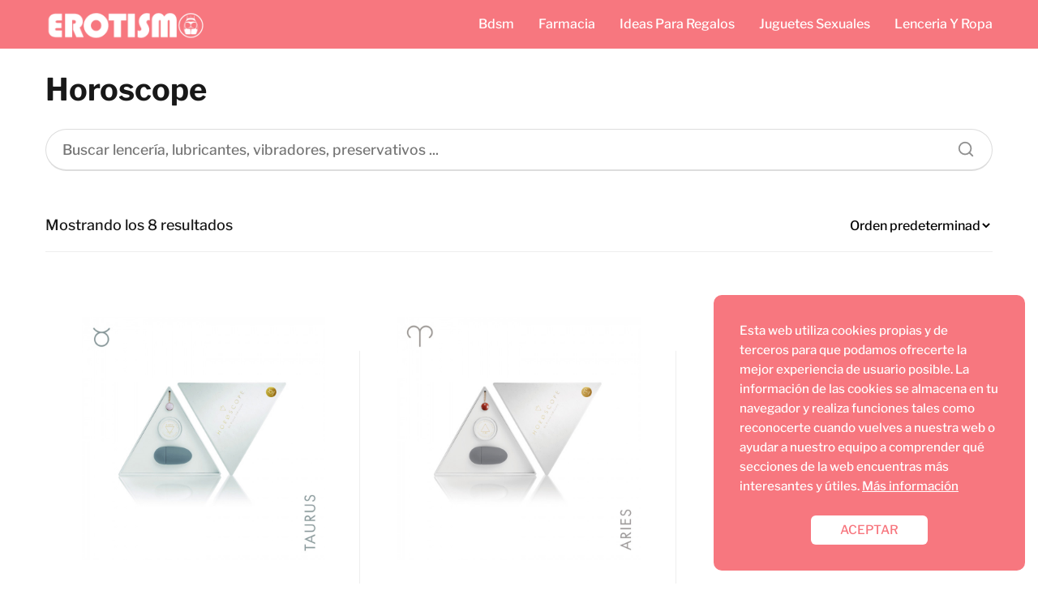

--- FILE ---
content_type: text/html; charset=UTF-8
request_url: https://erotismo.top/horoscope/
body_size: 22084
content:
<!DOCTYPE html><html lang="es" prefix="og: https://ogp.me/ns#" ><head><meta charset="UTF-8"><meta name="viewport" content="width=device-width, initial-scale=1.0, maximum-scale=2.0"><link rel="dns-prefetch" href="https://www.googletagmanager.com"><link rel="preconnect" href="https://www.googletagmanager.com" crossorigin><title>Horoscope &#8211; Erotismo</title><meta name="robots" content="follow, index, max-snippet:-1, max-video-preview:-1, max-image-preview:large"/><link rel="canonical" href="https://erotismo.top/horoscope/"/><meta property="og:locale" content="es_ES"/><meta property="og:type" content="article"/><meta property="og:url" content="https://erotismo.top/horoscope/"/><meta property="og:site_name" content="Erotismo"/><meta property="og:image" content="https://erotismo.top/multimedia/2021/07/EROTISMO-facebook-graph.gif"/><meta property="og:image:secure_url" content="https://erotismo.top/multimedia/2021/07/EROTISMO-facebook-graph.gif"/><meta property="og:image:width" content="1200"/><meta property="og:image:height" content="630"/><meta property="og:image:type" content="image/gif"/><meta name="twitter:card" content="summary_large_image"/><meta name="twitter:image" content="https://erotismo.top/multimedia/2021/07/EROTISMO-facebook-graph.gif"/><script type="application/ld+json" class="rank-math-schema-pro">{"@context":"https://schema.org","@graph":[{"@type":"Organization","@id":"https://erotismo.top/#organization","name":"Erotismo"},{"@type":"WebSite","@id":"https://erotismo.top/#website","url":"https://erotismo.top","name":"Erotismo","publisher":{"@id":"https://erotismo.top/#organization"},"inLanguage":"es"},{"@type":"BreadcrumbList","@id":"https://erotismo.top/horoscope/#breadcrumb","itemListElement":[{"@type":"ListItem","position":"1","item":{"@id":"https://erotismo.top","name":"Inicio"}},{"@type":"ListItem","position":"2","item":{"@id":"https://erotismo.top/horoscope/","name":"Horoscope"}}]},{"@type":"CollectionPage","@id":"https://erotismo.top/horoscope/#webpage","url":"https://erotismo.top/horoscope/","isPartOf":{"@id":"https://erotismo.top/#website"},"inLanguage":"es","breadcrumb":{"@id":"https://erotismo.top/horoscope/#breadcrumb"}},{"@context":"https://schema.org/","@type":"ItemList","itemListElement":[{"@type":"ListItem","position":"1","item":{"@type":"Product","name":"Horoscope Taurus Set | Erotismo","url":"https://erotismo.top/horoscope/horoscope-taurus-set/","image":[{"@type":"ImageObject","url":"https://erotismo.top/multimedia/BI0299.jpg","height":"800","width":"800"}],"offers":{"@type":"Offer","price":"25.43","priceCurrency":"EUR","priceValidUntil":"2027-12-31","availability":"http://schema.org/InStock","itemCondition":"NewCondition","url":"https://erotismo.top/horoscope/horoscope-taurus-set/","seller":{"@type":"Organization","@id":"https://erotismo.top/","name":"Erotismo","url":"https://erotismo.top","logo":"https://erotismo.top/wp-content/uploads/2021/07/EROTISMO-facebook-graph.gif"}}}},{"@type":"ListItem","position":"2","item":{"@type":"Product","name":"Hor\u00f3scopo Aries Set | Erotismo","url":"https://erotismo.top/horoscope/horoscopo-aries-set/","image":[{"@type":"ImageObject","url":"https://erotismo.top/multimedia/BI0298.jpg","height":"800","width":"800"}],"offers":{"@type":"Offer","price":"27.99","priceCurrency":"EUR","priceValidUntil":"2027-12-31","availability":"http://schema.org/InStock","itemCondition":"NewCondition","url":"https://erotismo.top/horoscope/horoscopo-aries-set/","seller":{"@type":"Organization","@id":"https://erotismo.top/","name":"Erotismo","url":"https://erotismo.top","logo":"https://erotismo.top/wp-content/uploads/2021/07/EROTISMO-facebook-graph.gif"}}}},{"@type":"ListItem","position":"3","item":{"@type":"Product","name":"Hor\u00f3scopo: Juego de G\u00e9minis | Erotismo","url":"https://erotismo.top/horoscope/horoscopo-juego-de-geminis/","image":[{"@type":"ImageObject","url":"https://erotismo.top/multimedia/BI0300.jpg","height":"800","width":"800"}],"offers":{"@type":"Offer","price":"25.43","priceCurrency":"EUR","priceValidUntil":"2027-12-31","availability":"http://schema.org/InStock","itemCondition":"NewCondition","url":"https://erotismo.top/horoscope/horoscopo-juego-de-geminis/","seller":{"@type":"Organization","@id":"https://erotismo.top/","name":"Erotismo","url":"https://erotismo.top","logo":"https://erotismo.top/wp-content/uploads/2021/07/EROTISMO-facebook-graph.gif"}}}},{"@type":"ListItem","position":"4","item":{"@type":"Product","name":"Hor\u00f3scopo: Piscis Set | Erotismo","url":"https://erotismo.top/horoscope/horoscopo-piscis-set/","image":[{"@type":"ImageObject","url":"https://erotismo.top/multimedia/BI0309.jpg","height":"800","width":"800"}],"offers":{"@type":"Offer","price":"25.43","priceCurrency":"EUR","priceValidUntil":"2027-12-31","availability":"http://schema.org/InStock","itemCondition":"NewCondition","url":"https://erotismo.top/horoscope/horoscopo-piscis-set/","seller":{"@type":"Organization","@id":"https://erotismo.top/","name":"Erotismo","url":"https://erotismo.top","logo":"https://erotismo.top/wp-content/uploads/2021/07/EROTISMO-facebook-graph.gif"}}}},{"@type":"ListItem","position":"5","item":{"@type":"Product","name":"Hor\u00f3scopo: Sagitario Set | Erotismo","url":"https://erotismo.top/horoscope/horoscopo-sagitario-set/","image":[{"@type":"ImageObject","url":"https://erotismo.top/multimedia/BI0306.jpg","height":"800","width":"800"}],"offers":{"@type":"Offer","price":"27.99","priceCurrency":"EUR","priceValidUntil":"2027-12-31","availability":"http://schema.org/InStock","itemCondition":"NewCondition","url":"https://erotismo.top/horoscope/horoscopo-sagitario-set/","seller":{"@type":"Organization","@id":"https://erotismo.top/","name":"Erotismo","url":"https://erotismo.top","logo":"https://erotismo.top/wp-content/uploads/2021/07/EROTISMO-facebook-graph.gif"}}}},{"@type":"ListItem","position":"6","item":{"@type":"Product","name":"Hor\u00f3scopo? Capricornio Set | Erotismo","url":"https://erotismo.top/horoscope/horoscopo-capricornio-set/","image":[{"@type":"ImageObject","url":"https://erotismo.top/multimedia/BI0307.jpg","height":"800","width":"800"}],"offers":{"@type":"Offer","price":"24.15","priceCurrency":"EUR","priceValidUntil":"2027-12-31","availability":"http://schema.org/InStock","itemCondition":"NewCondition","url":"https://erotismo.top/horoscope/horoscopo-capricornio-set/","seller":{"@type":"Organization","@id":"https://erotismo.top/","name":"Erotismo","url":"https://erotismo.top","logo":"https://erotismo.top/wp-content/uploads/2021/07/EROTISMO-facebook-graph.gif"}}}},{"@type":"ListItem","position":"7","item":{"@type":"Product","name":"Hor\u00f3scopo? Escorpio Set | Erotismo","url":"https://erotismo.top/horoscope/horoscopo-escorpio-set/","image":[{"@type":"ImageObject","url":"https://erotismo.top/multimedia/BI0305.jpg","height":"800","width":"800"}],"offers":{"@type":"Offer","price":"23.46","priceCurrency":"EUR","priceValidUntil":"2027-12-31","availability":"http://schema.org/InStock","itemCondition":"NewCondition","url":"https://erotismo.top/horoscope/horoscopo-escorpio-set/","seller":{"@type":"Organization","@id":"https://erotismo.top/","name":"Erotismo","url":"https://erotismo.top","logo":"https://erotismo.top/wp-content/uploads/2021/07/EROTISMO-facebook-graph.gif"}}}},{"@type":"ListItem","position":"8","item":{"@type":"Product","name":"Hor\u00f3scopo? Leo Set | Erotismo","url":"https://erotismo.top/horoscope/horoscopo-leo-set/","image":[{"@type":"ImageObject","url":"https://erotismo.top/multimedia/BI0302.jpg","height":"800","width":"800"}],"offers":{"@type":"Offer","price":"23.46","priceCurrency":"EUR","priceValidUntil":"2027-12-31","availability":"http://schema.org/InStock","itemCondition":"NewCondition","url":"https://erotismo.top/horoscope/horoscopo-leo-set/","seller":{"@type":"Organization","@id":"https://erotismo.top/","name":"Erotismo","url":"https://erotismo.top","logo":"https://erotismo.top/wp-content/uploads/2021/07/EROTISMO-facebook-graph.gif"}}}}]}]}</script><link rel="alternate" type="application/rss+xml" title="Erotismo &raquo; Feed" href="https://erotismo.top/feed/"/><link rel="alternate" type="application/rss+xml" title="Erotismo &raquo; Feed de los comentarios" href="https://erotismo.top/comments/feed/"/><link rel="alternate" type="application/rss+xml" title="Erotismo &raquo; Horoscope Marca Feed" href="https://erotismo.top/horoscope/feed/"/><style id='wp-img-auto-sizes-contain-inline-css' type='text/css'>img:is([sizes=auto i],[sizes^="auto," i]){contain-intrinsic-size:3000px 1500px}</style><style id="litespeed-ccss">:root{--woocommerce:#a46497;--wc-green:#7ad03a;--wc-red:#a00;--wc-orange:#ffba00;--wc-blue:#2ea2cc;--wc-primary:#a46497;--wc-primary-text:white;--wc-secondary:#ebe9eb;--wc-secondary-text:#515151;--wc-highlight:#77a464;--wc-highligh-text:white;--wc-content-bg:#fff;--wc-subtext:#767676}.screen-reader-text{clip:rect(1px,1px,1px,1px);height:1px;overflow:hidden;position:absolute!important;width:1px;word-wrap:normal!important}.woocommerce .woocommerce-breadcrumb{margin:.5rem 0 1rem;padding:0}.woocommerce .woocommerce-breadcrumb::after,.woocommerce .woocommerce-breadcrumb::before{content:" ";display:table}.woocommerce .woocommerce-breadcrumb::after{clear:both}.woocommerce div.product{margin-bottom:0;position:relative}.woocommerce div.product .product_title{clear:none;margin-top:0;padding:0}.woocommerce div.product p.price{font-size:1.5em}.woocommerce div.product p.price ins{background:inherit;text-decoration:none;display:inline-block}.woocommerce div.product p.price del{opacity:.2;display:inline-block;margin-right:6px}.woocommerce div.product div.images{margin-bottom:4rem}.woocommerce div.product div.images img{display:block;width:100%;height:auto;box-shadow:none}.woocommerce div.product div.images.woocommerce-product-gallery{position:relative;text-align:center;margin-top:1rem}.woocommerce div.product div.images .woocommerce-product-gallery__wrapper{margin:0;padding:0}.woocommerce div.product div.summary{margin-bottom:4em}.woocommerce-tabs{margin-bottom:4rem}.woocommerce div.product .woocommerce-tabs ul.tabs{list-style:none;padding:0;margin:0 0 1.618em;overflow:hidden;position:relative;border-bottom:1px solid #eee}.woocommerce div.product .woocommerce-tabs ul.tabs li{display:inline-block;position:relative;z-index:0;margin:0-5px;padding:0 2rem;border-bottom:2px solid #fff}.woocommerce div.product .woocommerce-tabs ul.tabs li a{display:inline-block;padding:.75em 0;color:#515151;text-decoration:none}.woocommerce div.product .woocommerce-tabs .panel{margin:0 0 2em;padding:0}.woocommerce div.product form.cart{margin-bottom:2em}.woocommerce div.product form.cart::after,.woocommerce div.product form.cart::before{content:" ";display:table}.woocommerce div.product form.cart::after{clear:both}.woocommerce div.product form.cart .button{vertical-align:middle;float:left}.woocommerce span.onsale{position:absolute;text-align:center;margin:0;color:#fff;font-size:.75rem;z-index:9;letter-spacing:.025rem;margin:.625rem;background-color:#f16028;box-shadow:0 0 5px 0 rgb(255 96 40/50%);padding:.325rem .75rem .325rem}.woocommerce button.button{font-size:100%;margin:0;line-height:1;position:relative;text-decoration:none;overflow:visible;padding:.8rem 1rem;border-radius:2px;left:auto;border:0;display:inline-block;background-image:none;box-shadow:none;text-shadow:none}.woocommerce button.button{padding:.95rem 1rem}.woocommerce button.button.alt{color:#fff;-webkit-font-smoothing:antialiased}.woocommerce .cart .button{float:none}.product-gallery-summary .product_meta{margin-top:40px;padding-top:32px;border-top:1px solid rgb(33 33 33/.2);font-size:.875rem;color:#212121}.woocommerce-product-details__short-description{margin-bottom:3rem}.woocommerce .woocommerce-breadcrumb span{margin:0 4px}.woocommerce-page .entry-summary p.price{margin-top:1rem}.woocommerce-page form.cart{margin-top:2rem}.woocommerce input{border:1px solid #ddd;box-shadow:none!important}.site-header .site-header-wc{margin-top:4px}.woocommerce table td{vertical-align:middle!important}@media (max-width:768px){.woocommerce div.product div.summary,.woocommerce-page div.product div.summary{width:100%}}ul{box-sizing:border-box}.entry-content{counter-reset:footnotes}:root{--wp--preset--font-size--normal:16px;--wp--preset--font-size--huge:42px}.screen-reader-text{border:0;clip-path:inset(50%);height:1px;margin:-1px;overflow:hidden;padding:0;position:absolute;width:1px;word-wrap:normal!important}:root{--wp--preset--aspect-ratio--square:1;--wp--preset--aspect-ratio--4-3:4/3;--wp--preset--aspect-ratio--3-4:3/4;--wp--preset--aspect-ratio--3-2:3/2;--wp--preset--aspect-ratio--2-3:2/3;--wp--preset--aspect-ratio--16-9:16/9;--wp--preset--aspect-ratio--9-16:9/16;--wp--preset--color--black:#000000;--wp--preset--color--cyan-bluish-gray:#abb8c3;--wp--preset--color--white:#ffffff;--wp--preset--color--pale-pink:#f78da7;--wp--preset--color--vivid-red:#cf2e2e;--wp--preset--color--luminous-vivid-orange:#ff6900;--wp--preset--color--luminous-vivid-amber:#fcb900;--wp--preset--color--light-green-cyan:#7bdcb5;--wp--preset--color--vivid-green-cyan:#00d084;--wp--preset--color--pale-cyan-blue:#8ed1fc;--wp--preset--color--vivid-cyan-blue:#0693e3;--wp--preset--color--vivid-purple:#9b51e0;--wp--preset--gradient--vivid-cyan-blue-to-vivid-purple:linear-gradient(135deg,rgba(6,147,227,1) 0%,rgb(155,81,224) 100%);--wp--preset--gradient--light-green-cyan-to-vivid-green-cyan:linear-gradient(135deg,rgb(122,220,180) 0%,rgb(0,208,130) 100%);--wp--preset--gradient--luminous-vivid-amber-to-luminous-vivid-orange:linear-gradient(135deg,rgba(252,185,0,1) 0%,rgba(255,105,0,1) 100%);--wp--preset--gradient--luminous-vivid-orange-to-vivid-red:linear-gradient(135deg,rgba(255,105,0,1) 0%,rgb(207,46,46) 100%);--wp--preset--gradient--very-light-gray-to-cyan-bluish-gray:linear-gradient(135deg,rgb(238,238,238) 0%,rgb(169,184,195) 100%);--wp--preset--gradient--cool-to-warm-spectrum:linear-gradient(135deg,rgb(74,234,220) 0%,rgb(151,120,209) 20%,rgb(207,42,186) 40%,rgb(238,44,130) 60%,rgb(251,105,98) 80%,rgb(254,248,76) 100%);--wp--preset--gradient--blush-light-purple:linear-gradient(135deg,rgb(255,206,236) 0%,rgb(152,150,240) 100%);--wp--preset--gradient--blush-bordeaux:linear-gradient(135deg,rgb(254,205,165) 0%,rgb(254,45,45) 50%,rgb(107,0,62) 100%);--wp--preset--gradient--luminous-dusk:linear-gradient(135deg,rgb(255,203,112) 0%,rgb(199,81,192) 50%,rgb(65,88,208) 100%);--wp--preset--gradient--pale-ocean:linear-gradient(135deg,rgb(255,245,203) 0%,rgb(182,227,212) 50%,rgb(51,167,181) 100%);--wp--preset--gradient--electric-grass:linear-gradient(135deg,rgb(202,248,128) 0%,rgb(113,206,126) 100%);--wp--preset--gradient--midnight:linear-gradient(135deg,rgb(2,3,129) 0%,rgb(40,116,252) 100%);--wp--preset--font-size--small:13px;--wp--preset--font-size--medium:20px;--wp--preset--font-size--large:36px;--wp--preset--font-size--x-large:42px;--wp--preset--spacing--20:0.44rem;--wp--preset--spacing--30:0.67rem;--wp--preset--spacing--40:1rem;--wp--preset--spacing--50:1.5rem;--wp--preset--spacing--60:2.25rem;--wp--preset--spacing--70:3.38rem;--wp--preset--spacing--80:5.06rem;--wp--preset--shadow--natural:6px 6px 9px rgba(0, 0, 0, 0.2);--wp--preset--shadow--deep:12px 12px 50px rgba(0, 0, 0, 0.4);--wp--preset--shadow--sharp:6px 6px 0px rgba(0, 0, 0, 0.2);--wp--preset--shadow--outlined:6px 6px 0px -3px rgba(255, 255, 255, 1), 6px 6px rgba(0, 0, 0, 1);--wp--preset--shadow--crisp:6px 6px 0px rgba(0, 0, 0, 1)}button.pswp__button{box-shadow:none!important;background-image:url(/wp-content/plugins/woocommerce/assets/css/photoswipe/default-skin/default-skin.png)!important}button.pswp__button,button.pswp__button--arrow--left::before,button.pswp__button--arrow--right::before{background-color:transparent!important}button.pswp__button--arrow--left,button.pswp__button--arrow--right{background-image:none!important}.pswp{display:none;position:absolute;width:100%;height:100%;left:0;top:0;overflow:hidden;-ms-touch-action:none;touch-action:none;z-index:1500;-webkit-text-size-adjust:100%;-webkit-backface-visibility:hidden;outline:0}.pswp *{-webkit-box-sizing:border-box;box-sizing:border-box}.pswp__bg{position:absolute;left:0;top:0;width:100%;height:100%;background:#000;opacity:0;-webkit-transform:translateZ(0);transform:translateZ(0);-webkit-backface-visibility:hidden;will-change:opacity}.pswp__scroll-wrap{position:absolute;left:0;top:0;width:100%;height:100%;overflow:hidden}.pswp__container{-ms-touch-action:none;touch-action:none;position:absolute;left:0;right:0;top:0;bottom:0}.pswp__container{-webkit-touch-callout:none}.pswp__bg{will-change:opacity}.pswp__container{-webkit-backface-visibility:hidden}.pswp__item{position:absolute;left:0;right:0;top:0;bottom:0;overflow:hidden}.pswp__button{width:44px;height:44px;position:relative;background:0 0;overflow:visible;-webkit-appearance:none;display:block;border:0;padding:0;margin:0;float:left;opacity:.75;-webkit-box-shadow:none;box-shadow:none}.pswp__button::-moz-focus-inner{padding:0;border:0}.pswp__button,.pswp__button--arrow--left:before,.pswp__button--arrow--right:before{background:url(/wp-content/plugins/woocommerce/assets/css/photoswipe/default-skin/default-skin.png)0 0 no-repeat;background-size:264px 88px;width:44px;height:44px}.pswp__button--close{background-position:0-44px}.pswp__button--share{background-position:-44px -44px}.pswp__button--fs{display:none}.pswp__button--zoom{display:none;background-position:-88px 0}.pswp__button--arrow--left,.pswp__button--arrow--right{background:0 0;top:50%;margin-top:-50px;width:70px;height:100px;position:absolute}.pswp__button--arrow--left{left:0}.pswp__button--arrow--right{right:0}.pswp__button--arrow--left:before,.pswp__button--arrow--right:before{content:"";top:35px;background-color:rgb(0 0 0/.3);height:30px;width:32px;position:absolute}.pswp__button--arrow--left:before{left:6px;background-position:-138px -44px}.pswp__button--arrow--right:before{right:6px;background-position:-94px -44px}.pswp__share-modal{display:block;background:rgb(0 0 0/.5);width:100%;height:100%;top:0;left:0;padding:10px;position:absolute;z-index:1600;opacity:0;-webkit-backface-visibility:hidden;will-change:opacity}.pswp__share-modal--hidden{display:none}.pswp__share-tooltip{z-index:1620;position:absolute;background:#fff;top:56px;border-radius:2px;display:block;width:auto;right:44px;-webkit-box-shadow:0 2px 5px rgb(0 0 0/.25);box-shadow:0 2px 5px rgb(0 0 0/.25);-webkit-transform:translateY(6px);-ms-transform:translateY(6px);transform:translateY(6px);-webkit-backface-visibility:hidden;will-change:transform}.pswp__counter{position:relative;left:0;top:0;height:44px;font-size:13px;line-height:44px;color:#fff;opacity:.75;padding:0 10px;margin-inline-end:auto}.pswp__caption{position:absolute;left:0;bottom:0;width:100%;min-height:44px}.pswp__caption__center{text-align:left;max-width:420px;margin:0 auto;font-size:13px;padding:10px;line-height:20px;color:#ccc}.pswp__preloader{width:44px;height:44px;position:absolute;top:0;left:50%;margin-left:-22px;opacity:0;will-change:opacity;direction:ltr}.pswp__preloader__icn{width:20px;height:20px;margin:12px}@media screen and (max-width:1024px){.pswp__preloader{position:relative;left:auto;top:auto;margin:0;float:right}}.pswp__ui{-webkit-font-smoothing:auto;visibility:visible;opacity:1;z-index:1550}.pswp__top-bar{position:absolute;left:0;top:0;height:44px;width:100%;display:flex;justify-content:flex-end}.pswp__caption,.pswp__top-bar{-webkit-backface-visibility:hidden;will-change:opacity}.pswp__caption,.pswp__top-bar{background-color:rgb(0 0 0/.5)}.pswp__ui--hidden .pswp__button--arrow--left,.pswp__ui--hidden .pswp__button--arrow--right,.pswp__ui--hidden .pswp__caption,.pswp__ui--hidden .pswp__top-bar{opacity:.001}:root{--woocommerce:#720eec;--wc-green:#7ad03a;--wc-red:#a00;--wc-orange:#ffba00;--wc-blue:#2ea2cc;--wc-primary:#720eec;--wc-primary-text:#fcfbfe;--wc-secondary:#e9e6ed;--wc-secondary-text:#515151;--wc-highlight:#958e09;--wc-highligh-text:white;--wc-content-bg:#fff;--wc-subtext:#767676;--wc-form-border-color:rgba(32, 7, 7, 0.8);--wc-form-border-radius:4px;--wc-form-border-width:1px}.woocommerce img,.woocommerce-page img{height:auto;max-width:100%}.woocommerce div.product div.images,.woocommerce-page div.product div.images{float:left;width:48%}.woocommerce div.product div.summary,.woocommerce-page div.product div.summary{float:right;width:48%;clear:none}.woocommerce div.product .woocommerce-tabs,.woocommerce-page div.product .woocommerce-tabs{clear:both}.woocommerce div.product .woocommerce-tabs ul.tabs::after,.woocommerce div.product .woocommerce-tabs ul.tabs::before,.woocommerce-page div.product .woocommerce-tabs ul.tabs::after,.woocommerce-page div.product .woocommerce-tabs ul.tabs::before{content:" ";display:table}.woocommerce div.product .woocommerce-tabs ul.tabs::after,.woocommerce-page div.product .woocommerce-tabs ul.tabs::after{clear:both}.woocommerce div.product .woocommerce-tabs ul.tabs li,.woocommerce-page div.product .woocommerce-tabs ul.tabs li{display:inline-block}@media only screen and (max-width:768px){:root{--woocommerce:#720eec;--wc-green:#7ad03a;--wc-red:#a00;--wc-orange:#ffba00;--wc-blue:#2ea2cc;--wc-primary:#720eec;--wc-primary-text:#fcfbfe;--wc-secondary:#e9e6ed;--wc-secondary-text:#515151;--wc-highlight:#958e09;--wc-highligh-text:white;--wc-content-bg:#fff;--wc-subtext:#767676;--wc-form-border-color:rgba(32, 7, 7, 0.8);--wc-form-border-radius:4px;--wc-form-border-width:1px}.woocommerce div.product div.images,.woocommerce div.product div.summary,.woocommerce-page div.product div.images,.woocommerce-page div.product div.summary{float:none;width:100%}}*,body{padding:0;margin:0}p,ul li{overflow-wrap:break-word}h1{width:100%}#btn-menu,.search-form .screen-reader-text,header label{display:none}*,body{margin:0}#menu ul a,a{text-decoration:none}img{max-width:100%}#menu ul,#menu ul li,*{box-sizing:border-box}body{text-rendering:optimizeSpeed;word-wrap:break-word;overflow-x:hidden}img{height:auto;object-fit:contain}h1{margin:5px 0}p{margin:0 0 20px}#cookiesbox a{text-decoration:underline}header{z-index:999}table:last-child{margin-bottom:0}input:not([type=submit]):not([type=radio]):not([type=checkbox]):not([type=file]){padding:.5rem .75rem;font-size:1.1rem;outline:0;display:inline-block;width:100%;-webkit-box-shadow:inset 0 1px 3px #f6f6f7;box-shadow:inset 0 1px 3px #f6f6f7;background-color:#fff;border-radius:2px}button,input{font-family:inherit;font-size:inherit;line-height:inherit;outline:0}table{table-layout:fixed;background-color:#fff0;border-spacing:0;border-collapse:collapse;min-width:100%;margin-bottom:1.625rem}table td{padding:.5rem;line-height:1.5;vertical-align:top;border-top:1px solid #ebebeb}.site-header{margin-bottom:10px;width:100%;z-index:999;opacity:1;min-height:60px}.content-wc,.site-header-content{margin:0 auto;position:relative}.site-header-content{display:flex;align-items:center;justify-content:space-between}.site-logo{display:inline-block;line-height:60px}.site-logo img{vertical-align:middle}.content-wc{flex-wrap:wrap}.custom-logo{overflow:hidden}.primary-sidebar div{margin-bottom:2rem}.primary-sidebar{padding:0 0 2%;margin-top:1rem;vertical-align:top;display:inline-block}#cookiesbox{position:fixed;display:none}#cookiesbox{max-width:24em;padding:2rem;bottom:1rem;right:1rem;overflow:hidden;z-index:99999;border-radius:10px}#cookiesbox p{font-size:95%;margin-bottom:0}#cookiesbox p:nth-child(2){text-align:center;margin-top:1.5rem}#cookiesbox button{border:none;padding:6px 36px;outline:0;border-radius:6px;box-shadow:0 1px 5px -1px(0,0,0,25%)}#menu>ul>li{text-align:left}.search-responsive{display:inline-block}.search-responsive svg{stroke:currentColor;stroke-width:2;stroke-linecap:round;stroke-linejoin:round;fill:none}.search-responsive svg{width:18px;height:18px}.search-responsive{position:relative;width:100%;margin-bottom:2rem;box-shadow:0 2px 2px 0 rgb(0 0 0/.15)}.search-responsive form{position:relative;width:100%;margin:0 auto}.search-responsive input:not([type=submit]):not([type=radio]):not([type=checkbox]):not([type=file]){display:inline-block;width:100%;padding:10px 10px 10px 20px;font-size:18px;-webkit-box-shadow:none!important;box-shadow:none!important;border:none;outline:0;background-color:#fff;border-radius:2px;height:60px;line-height:60px}.search-responsive button.s-btn{height:60px;line-height:68px;opacity:.6;width:auto;padding-right:24px;padding-left:20px}.search-responsive button.s-btn:before{content:""}button.s-btn{position:absolute;right:0;top:0;height:40px;width:40px;background:0 0;color:#484848;border-radius:0;border:0;padding:0;font-size:1.3em}#menu{-webkit-touch-callout:none;z-index:100;position:relative;display:inline-block}#menu ul,#menu ul li{list-style:none;padding:0;margin:0}#menu>ul{padding:0;margin:0;position:relative}#menu>ul>li{display:inline-block;line-height:60px;padding:0;width:auto}.circle{width:28px;height:28px;position:relative}.line{position:absolute;height:3px;width:100%;border-radius:8px}.top{top:18%}.middle{top:48%}.bottom{top:78%}@media (max-width:768px){#cookiesbox{max-width:100%;bottom:0;right:0;border-radius:0}}@media (min-width:768px) and (max-width:1050px){.content-thin{padding-left:1rem}.primary-sidebar{padding-right:1rem}}@media (min-width:1050px){#menu>ul{text-align:right!important}#menu>ul>li{line-height:60px;margin:0 0 0 30px}#menu>ul>li:first-child{margin:0!important}.search-responsive{display:none}.site-header{position:sticky;top:0}.content-wc{display:flex}.primary-sidebar{margin-left:5%}.content-wc,.site-header-content{padding-left:1rem;padding-right:1rem}.sticky{position:sticky;top:82px}}@media (max-width:1050px){#menu{height:100%;position:fixed;width:100%;left:0}#menu{left:0}#menu ul{min-height:auto!important}#menu{transform:translateX(-100%);background:#f6f7f8;overflow:auto!important;padding-bottom:60px;overflow-y:scroll!important}#menu>ul{width:100%;font-size:18px}#menu>ul>li{width:100%;display:inline-table;background-color:#f6f7f8}#menu>ul>li>a{padding:0 10px 0 20px}body,html{margin:0;height:100%}.site-header{position:fixed}.content-wc,header #menu a,header label{display:block}header label{height:60px;line-height:60px;padding:13px 20px 0}header #menu a{color:#222!important}.site-logo{padding:0 1rem}.content-thin,.primary-sidebar{width:100%!important;padding:0 1rem 1rem!important;margin:0 auto;display:block}.content-wc{padding-top:4rem}.site-logo img{max-height:60px}}@media (max-width:480px){.primary-sidebar{margin-top:2rem}}body{font-family:"Libre Franklin",sans-serif!important;background:#FFF;font-weight:500!important}h1{font-family:"Libre Franklin",sans-serif!important;font-weight:700;line-height:1.3}h1{color:#181818}a{color:#f7777f}p{color:#181818;font-size:18px;line-height:1.6}.woocommerce .woocommerce-breadcrumb{font-size:calc(18px - 5px)}h1{font-size:38px}.site-header,#cookiesbox{background:#f7777f}.woocommerce button.button,.woocommerce button.button.alt{background:#f7777f;color:#ffffff!important}.site-header-content{max-width:1200px}.content-wc{max-width:1200px}.site-header a,header,header label{color:#fff}header .line{background:#fff}.site-logo img{max-width:200px;width:100%}.primary-sidebar{width:300px}html{scroll-behavior:smooth}.woocommerce span.onsale,.woocommerce button.button,.woocommerce button.button.alt{border-radius:2rem!important}#cookiesbox p,#cookiesbox a{color:#fff}#cookiesbox button{background:#fff;color:#f7777f}@media (max-width:480px){h1{font-size:calc(38px - 8px)}}@media (min-width:1050px){.content-thin{width:calc(95% - 300px)}#menu>ul{font-size:calc(18px - 2px)}}.sticky{top:22px!important}header{position:relative!important}@media (max-width:1050px){header label{width:64px;height:64px;position:fixed;padding:0;right:1.5rem;bottom:5rem;border-radius:50%;-webkit-box-shadow:0 4px 8px 0 rgb(0 0 0/.5);box-shadow:0 4px 8px 0 rgb(0 0 0/.5);background-color:#fff;z-index:101;display:flex;align-items:center}.site-header-content{justify-content:center}.line{background:#282828!important}.circle{margin:0 auto;width:24px;height:24px}#menu{top:0;margin-top:0}}.screen-reader-text{clip:rect(1px,1px,1px,1px);word-wrap:normal!important;border:0;clip-path:inset(50%);height:1px;margin:-1px;overflow:hidden;overflow-wrap:normal!important;padding:0;position:absolute!important;width:1px}:root{--cegg-blue:#0d6efd;--cegg-indigo:#6610f2;--cegg-purple:#6f42c1;--cegg-pink:#d63384;--cegg-red:#dc3545;--cegg-orange:#fd7e14;--cegg-yellow:#ffc107;--cegg-green:#198754;--cegg-teal:#20c997;--cegg-cyan:#0dcaf0;--cegg-black:#000;--cegg-white:#fff;--cegg-gray:#6c757d;--cegg-gray-dark:#343a40;--cegg-gray-100:#f8f9fa;--cegg-gray-200:#e9ecef;--cegg-gray-300:#dee2e6;--cegg-gray-400:#ced4da;--cegg-gray-500:#adb5bd;--cegg-gray-600:#6c757d;--cegg-gray-700:#495057;--cegg-gray-800:#343a40;--cegg-gray-900:#212529;--cegg-primary:#0d6efd;--cegg-secondary:#6c757d;--cegg-success:#198754;--cegg-info:#0dcaf0;--cegg-warning:#ffc107;--cegg-danger:#dc3545;--cegg-light:#f8f9fa;--cegg-dark:#212529;--cegg-primary-rgb:13, 110, 253;--cegg-secondary-rgb:108, 117, 125;--cegg-success-rgb:25, 135, 84;--cegg-info-rgb:13, 202, 240;--cegg-warning-rgb:255, 193, 7;--cegg-danger-rgb:220, 53, 69;--cegg-light-rgb:248, 249, 250;--cegg-dark-rgb:33, 37, 41;--cegg-primary-text-emphasis:rgb(5.2, 44, 101.2);--cegg-secondary-text-emphasis:rgb(43.2, 46.8, 50);--cegg-success-text-emphasis:rgb(10, 54, 33.6);--cegg-info-text-emphasis:rgb(5.2, 80.8, 96);--cegg-warning-text-emphasis:rgb(102, 77.2, 2.8);--cegg-danger-text-emphasis:rgb(88, 21.2, 27.6);--cegg-light-text-emphasis:#495057;--cegg-dark-text-emphasis:#495057;--cegg-primary-bg-subtle:rgb(206.6, 226, 254.6);--cegg-secondary-bg-subtle:rgb(225.6, 227.4, 229);--cegg-success-bg-subtle:rgb(209, 231, 220.8);--cegg-info-bg-subtle:rgb(206.6, 244.4, 252);--cegg-warning-bg-subtle:rgb(255, 242.6, 205.4);--cegg-danger-bg-subtle:rgb(248, 214.6, 217.8);--cegg-light-bg-subtle:rgb(251.5, 252, 252.5);--cegg-dark-bg-subtle:#ced4da;--cegg-primary-border-subtle:rgb(158.2, 197, 254.2);--cegg-secondary-border-subtle:rgb(196.2, 199.8, 203);--cegg-success-border-subtle:rgb(163, 207, 186.6);--cegg-info-border-subtle:rgb(158.2, 233.8, 249);--cegg-warning-border-subtle:rgb(255, 230.2, 155.8);--cegg-danger-border-subtle:rgb(241, 174.2, 180.6);--cegg-light-border-subtle:#e9ecef;--cegg-dark-border-subtle:#adb5bd;--cegg-white-rgb:255, 255, 255;--cegg-black-rgb:0, 0, 0;--cegg-font-sans-serif:system-ui, -apple-system, "Segoe UI", Roboto, "Helvetica Neue", "Noto Sans", "Liberation Sans", Arial, sans-serif, "Apple Color Emoji", "Segoe UI Emoji", "Segoe UI Symbol", "Noto Color Emoji";--cegg-font-monospace:SFMono-Regular, Menlo, Monaco, Consolas, "Liberation Mono", "Courier New", monospace;--cegg-gradient:linear-gradient(180deg, rgba(255, 255, 255, 0.15), rgba(255, 255, 255, 0));--cegg-body-font-family:var(--cegg-font-sans-serif);--cegg-body-font-size:1rem;--cegg-body-font-weight:400;--cegg-body-line-height:1.5;--cegg-body-color:#212529;--cegg-body-color-rgb:33, 37, 41;--cegg-body-bg:#fff;--cegg-body-bg-rgb:255, 255, 255;--cegg-emphasis-color:#000;--cegg-emphasis-color-rgb:0, 0, 0;--cegg-secondary-color:rgba(33, 37, 41, 0.75);--cegg-secondary-color-rgb:33, 37, 41;--cegg-secondary-bg:#e9ecef;--cegg-secondary-bg-rgb:233, 236, 239;--cegg-tertiary-color:rgba(33, 37, 41, 0.5);--cegg-tertiary-color-rgb:33, 37, 41;--cegg-tertiary-bg:#f8f9fa;--cegg-tertiary-bg-rgb:248, 249, 250;--cegg-heading-color:inherit;--cegg-link-color:#0d6efd;--cegg-link-color-rgb:13, 110, 253;--cegg-link-decoration:underline;--cegg-link-hover-color:rgb(10.4, 88, 202.4);--cegg-link-hover-color-rgb:10, 88, 202;--cegg-code-color:#d63384;--cegg-highlight-color:#212529;--cegg-highlight-bg:rgb(255, 242.6, 205.4);--cegg-border-width:1px;--cegg-border-style:solid;--cegg-border-color:#dee2e6;--cegg-border-color-translucent:rgba(0, 0, 0, 0.175);--cegg-border-radius:0.375rem;--cegg-border-radius-sm:0.25rem;--cegg-border-radius-lg:0.5rem;--cegg-border-radius-xl:1rem;--cegg-border-radius-xxl:2rem;--cegg-border-radius-2xl:var(--cegg-border-radius-xxl);--cegg-border-radius-pill:50rem;--cegg-box-shadow:0 0.5rem 1rem rgba(0, 0, 0, 0.15);--cegg-box-shadow-sm:0 0.125rem 0.25rem rgba(0, 0, 0, 0.075);--cegg-box-shadow-lg:0 1rem 3rem rgba(0, 0, 0, 0.175);--cegg-box-shadow-inset:inset 0 1px 2px rgba(0, 0, 0, 0.075);--cegg-focus-ring-width:0.25rem;--cegg-focus-ring-opacity:0.25;--cegg-focus-ring-color:rgba(13, 110, 253, 0.25);--cegg-form-valid-color:#198754;--cegg-form-valid-border-color:#198754;--cegg-form-invalid-color:#dc3545;--cegg-form-invalid-border-color:#dc3545}.cegg5-container *,.cegg5-container ::after,.cegg5-container ::before{box-sizing:border-box}.cegg5-container a{color:rgba(var(--cegg-link-color-rgb),var(--cegg-link-opacity,1));text-decoration:underline}.cegg5-container img{vertical-align:middle}.cegg5-container table{caption-side:bottom;border-collapse:collapse}.cegg5-container tbody,.cegg5-container td,.cegg5-container tr{border-color:inherit;border-style:solid;border-width:0}.cegg5-container ::-moz-focus-inner{padding:0;border-style:none}.cegg5-container ::-webkit-datetime-edit-day-field,.cegg5-container ::-webkit-datetime-edit-fields-wrapper,.cegg5-container ::-webkit-datetime-edit-hour-field,.cegg5-container ::-webkit-datetime-edit-minute,.cegg5-container ::-webkit-datetime-edit-month-field,.cegg5-container ::-webkit-datetime-edit-text,.cegg5-container ::-webkit-datetime-edit-year-field{padding:0}.cegg5-container ::-webkit-inner-spin-button{height:auto}.cegg5-container ::-webkit-search-decoration{-webkit-appearance:none}.cegg5-container ::-webkit-color-swatch-wrapper{padding:0}.cegg5-container .container{--cegg-gutter-x:1.5rem;--cegg-gutter-y:0;width:100%;padding-right:calc(var(--cegg-gutter-x)*.5);padding-left:calc(var(--cegg-gutter-x)*.5);margin-right:auto;margin-left:auto}@media (min-width:576px){.cegg5-container .container{max-width:540px}}@media (min-width:768px){.cegg5-container .container{max-width:720px}}@media (min-width:992px){.cegg5-container .container{max-width:960px}}@media (min-width:1200px){.cegg5-container .container{max-width:1140px}}@media (min-width:1400px){.cegg5-container .container{max-width:1320px}}.cegg5-container .row{--cegg-gutter-x:1.5rem;--cegg-gutter-y:0;display:flex;flex-wrap:wrap;margin-top:calc(-1*var(--cegg-gutter-y));margin-right:calc(-.5*var(--cegg-gutter-x));margin-left:calc(-.5*var(--cegg-gutter-x))}.cegg5-container .row>*{flex-shrink:0;width:100%;max-width:100%;padding-right:calc(var(--cegg-gutter-x)*.5);padding-left:calc(var(--cegg-gutter-x)*.5);margin-top:var(--cegg-gutter-y)}.cegg5-container .col{flex:1 0 0%}.cegg5-container .row-cols-1>*{flex:0 0 auto;width:100%}.cegg5-container .col-4{flex:0 0 auto;width:33.33333333%}.cegg5-container .g-3{--cegg-gutter-x:1rem;--cegg-gutter-y:1rem}@media (min-width:768px){.cegg5-container .row-cols-md-3>*{flex:0 0 auto;width:33.33333333%}}.cegg5-container .table{--cegg-table-color-type:initial;--cegg-table-bg-type:initial;--cegg-table-color-state:initial;--cegg-table-bg-state:initial;--cegg-table-color:var(--cegg-emphasis-color);--cegg-table-bg:var(--cegg-body-bg);--cegg-table-border-color:var(--cegg-border-color);--cegg-table-accent-bg:transparent;--cegg-table-striped-color:var(--cegg-emphasis-color);--cegg-table-striped-bg:rgba(var(--cegg-emphasis-color-rgb), 0.05);--cegg-table-active-color:var(--cegg-emphasis-color);--cegg-table-active-bg:rgba(var(--cegg-emphasis-color-rgb), 0.1);--cegg-table-hover-color:var(--cegg-emphasis-color);--cegg-table-hover-bg:rgba(var(--cegg-emphasis-color-rgb), 0.075);width:100%;margin-bottom:1rem;vertical-align:top;border-color:var(--cegg-table-border-color)}.cegg5-container .table>:not(caption)>*>*{padding:.5rem;color:var(--cegg-table-color-state,var(--cegg-table-color-type,var(--cegg-table-color)));background-color:var(--cegg-table-bg);border-bottom-width:var(--cegg-border-width);box-shadow:inset 0 0 0 9999px var(--cegg-table-bg-state,var(--cegg-table-bg-type,var(--cegg-table-accent-bg)))}.cegg5-container .table>tbody{vertical-align:inherit}.cegg5-container .table-sm>:not(caption)>*>*{padding:.25rem}.cegg5-container .table-bordered>:not(caption)>*{border-width:var(--cegg-border-width)0}.cegg5-container .table-bordered>:not(caption)>*>*{border-width:0 var(--cegg-border-width)}.cegg5-container .btn{color:var(--cegg-btn-color);background-color:var(--cegg-btn-bg)}.cegg5-container .btn{--cegg-btn-padding-x:0.75rem;--cegg-btn-padding-y:0.375rem;--cegg-btn-font-family:;--cegg-btn-font-size:1rem;--cegg-btn-font-weight:400;--cegg-btn-line-height:1.5;--cegg-btn-color:var(--cegg-body-color);--cegg-btn-bg:transparent;--cegg-btn-border-width:var(--cegg-border-width);--cegg-btn-border-color:transparent;--cegg-btn-border-radius:var(--cegg-border-radius);--cegg-btn-hover-border-color:transparent;--cegg-btn-box-shadow:inset 0 1px 0 rgba(255, 255, 255, 0.15), 0 1px 1px rgba(0, 0, 0, 0.075);--cegg-btn-disabled-opacity:0.65;--cegg-btn-focus-box-shadow:0 0 0 0.25rem rgba(var(--cegg-btn-focus-shadow-rgb), .5);display:inline-block;padding:var(--cegg-btn-padding-y) var(--cegg-btn-padding-x);font-family:var(--cegg-btn-font-family);font-size:var(--cegg-btn-font-size);font-weight:var(--cegg-btn-font-weight);line-height:var(--cegg-btn-line-height);text-align:center;text-decoration:none;vertical-align:middle;border:var(--cegg-btn-border-width) solid var(--cegg-btn-border-color);border-radius:var(--cegg-btn-border-radius)}.cegg5-container .btn-primary{--cegg-btn-bg:#0d6efd;--cegg-btn-border-color:#0d6efd;--cegg-btn-hover-bg:rgb(11.05, 93.5, 215.05);--cegg-btn-hover-border-color:rgb(10.4, 88, 202.4);--cegg-btn-focus-shadow-rgb:49, 132, 253;--cegg-btn-active-bg:rgb(10.4, 88, 202.4);--cegg-btn-active-border-color:rgb(9.75, 82.5, 189.75);--cegg-btn-disabled-bg:#0d6efd;--cegg-btn-disabled-border-color:#0d6efd}.cegg5-container .btn-primary{--cegg-btn-color:#fff;--cegg-btn-hover-color:#fff;--cegg-btn-active-color:#fff;--cegg-btn-active-shadow:inset 0 3px 5px rgba(0, 0, 0, 0.125);--cegg-btn-disabled-color:#fff}.cegg5-container .btn-outline-primary{--cegg-btn-hover-color:#fff;--cegg-btn-active-color:#fff;--cegg-btn-active-shadow:inset 0 3px 5px rgba(0, 0, 0, 0.125)}.cegg5-container .btn-outline-primary{--cegg-btn-color:#0d6efd;--cegg-btn-border-color:#0d6efd;--cegg-btn-hover-bg:#0d6efd;--cegg-btn-hover-border-color:#0d6efd;--cegg-btn-focus-shadow-rgb:13, 110, 253;--cegg-btn-active-bg:#0d6efd;--cegg-btn-active-border-color:#0d6efd;--cegg-btn-disabled-color:#0d6efd;--cegg-btn-disabled-bg:transparent;--cegg-btn-disabled-border-color:#0d6efd;--cegg-gradient:none}.cegg5-container .text-truncate{overflow:hidden;text-overflow:ellipsis;white-space:nowrap}.cegg5-container .align-middle{vertical-align:middle!important}.cegg5-container .d-grid{display:grid!important}.cegg5-container .w-100{width:100%!important}.cegg5-container .h-100{height:100%!important}.cegg5-container .my-3{margin-top:1rem!important;margin-bottom:1rem!important}.cegg5-container .mt-1{margin-top:.25rem!important}.cegg5-container .me-1{margin-right:.25rem!important}.cegg5-container .mb-0{margin-bottom:0!important}.cegg5-container .mb-5{margin-bottom:3rem!important}.cegg5-container .p-0{padding:0!important}.cegg5-container .px-0{padding-right:0!important;padding-left:0!important}.cegg5-container .ps-2{padding-left:.5rem!important}.cegg5-container .fw-medium{font-weight:500!important}.cegg5-container .text-center{text-align:center!important}.cegg5-container .text-decoration-none{text-decoration:none!important}.cegg5-container .text-nowrap{white-space:nowrap!important}.cegg5-container .text-body{--cegg-text-opacity:1;color:rgba(var(--cegg-body-color-rgb),var(--cegg-text-opacity))!important}.cegg5-container .text-body-tertiary{--cegg-text-opacity:1;color:var(--cegg-tertiary-color)!important}.cegg5-container .bg-primary{--cegg-bg-opacity:1;background-color:rgba(var(--cegg-primary-rgb),var(--cegg-bg-opacity))!important}.cegg5-container .rounded-0{border-radius:0!important}</style><script src="[data-uri]" defer></script><link data-optimized="1" data-asynced="1" as="style" onload="this.onload=null;this.rel='stylesheet'"  rel='preload' id='asap-woocommerce-style-css' href='https://erotismo.top/wp-content/litespeed/css/750510a2fd40b3f46d7a471ebd79dfd2.css?ver=9dfd2' type='text/css' media='all'/><style id='asap-woocommerce-style-inline-css' type='text/css'>@font-face{font-family:"star";src:url(https://erotismo.top/wp-content/plugins/woocommerce/assets/fonts/star.eot);src:url("https://erotismo.top/wp-content/plugins/woocommerce/assets/fonts/star.eot?#iefix") format("embedded-opentype"),url(https://erotismo.top/wp-content/plugins/woocommerce/assets/fonts/star.woff) format("woff"),url(https://erotismo.top/wp-content/plugins/woocommerce/assets/fonts/star.ttf) format("truetype"),url("https://erotismo.top/wp-content/plugins/woocommerce/assets/fonts/star.svg#star") format("svg");font-weight:400;font-style:normal}@font-face{font-family:"WooCommerce";src:url(https://erotismo.top/wp-content/plugins/woocommerce/assets/fonts/WooCommerce.eot);src:url("https://erotismo.top/wp-content/plugins/woocommerce/assets/fonts/WooCommerce.eot?#iefix") format("embedded-opentype"),url(https://erotismo.top/wp-content/plugins/woocommerce/assets/fonts/WooCommerce.woff) format("woff"),url(https://erotismo.top/wp-content/plugins/woocommerce/assets/fonts/WooCommerce.ttf) format("truetype"),url("https://erotismo.top/wp-content/plugins/woocommerce/assets/fonts/WooCommerce.svg#WooCommerce") format("svg");font-weight:400;font-style:normal}</style><link data-optimized="1" data-asynced="1" as="style" onload="this.onload=null;this.rel='stylesheet'"  rel='preload' id='wp-block-library-css' href='https://erotismo.top/wp-content/litespeed/css/262ded605f2b8a4f6c4eacb94b741fd4.css?ver=41fd4' type='text/css' media='all'/><link data-optimized="1" data-asynced="1" as="style" onload="this.onload=null;this.rel='stylesheet'"  rel='preload' id='wc-blocks-style-css' href='https://erotismo.top/wp-content/litespeed/css/2c327fb525e6135ba498fd04f25ca995.css?ver=ca995' type='text/css' media='all' /><style id='global-styles-inline-css' type='text/css'>:root{--wp--preset--aspect-ratio--square:1;--wp--preset--aspect-ratio--4-3:4/3;--wp--preset--aspect-ratio--3-4:3/4;--wp--preset--aspect-ratio--3-2:3/2;--wp--preset--aspect-ratio--2-3:2/3;--wp--preset--aspect-ratio--16-9:16/9;--wp--preset--aspect-ratio--9-16:9/16;--wp--preset--color--black:#000000;--wp--preset--color--cyan-bluish-gray:#abb8c3;--wp--preset--color--white:#ffffff;--wp--preset--color--pale-pink:#f78da7;--wp--preset--color--vivid-red:#cf2e2e;--wp--preset--color--luminous-vivid-orange:#ff6900;--wp--preset--color--luminous-vivid-amber:#fcb900;--wp--preset--color--light-green-cyan:#7bdcb5;--wp--preset--color--vivid-green-cyan:#00d084;--wp--preset--color--pale-cyan-blue:#8ed1fc;--wp--preset--color--vivid-cyan-blue:#0693e3;--wp--preset--color--vivid-purple:#9b51e0;--wp--preset--gradient--vivid-cyan-blue-to-vivid-purple:linear-gradient(135deg,rgb(6,147,227) 0%,rgb(155,81,224) 100%);--wp--preset--gradient--light-green-cyan-to-vivid-green-cyan:linear-gradient(135deg,rgb(122,220,180) 0%,rgb(0,208,130) 100%);--wp--preset--gradient--luminous-vivid-amber-to-luminous-vivid-orange:linear-gradient(135deg,rgb(252,185,0) 0%,rgb(255,105,0) 100%);--wp--preset--gradient--luminous-vivid-orange-to-vivid-red:linear-gradient(135deg,rgb(255,105,0) 0%,rgb(207,46,46) 100%);--wp--preset--gradient--very-light-gray-to-cyan-bluish-gray:linear-gradient(135deg,rgb(238,238,238) 0%,rgb(169,184,195) 100%);--wp--preset--gradient--cool-to-warm-spectrum:linear-gradient(135deg,rgb(74,234,220) 0%,rgb(151,120,209) 20%,rgb(207,42,186) 40%,rgb(238,44,130) 60%,rgb(251,105,98) 80%,rgb(254,248,76) 100%);--wp--preset--gradient--blush-light-purple:linear-gradient(135deg,rgb(255,206,236) 0%,rgb(152,150,240) 100%);--wp--preset--gradient--blush-bordeaux:linear-gradient(135deg,rgb(254,205,165) 0%,rgb(254,45,45) 50%,rgb(107,0,62) 100%);--wp--preset--gradient--luminous-dusk:linear-gradient(135deg,rgb(255,203,112) 0%,rgb(199,81,192) 50%,rgb(65,88,208) 100%);--wp--preset--gradient--pale-ocean:linear-gradient(135deg,rgb(255,245,203) 0%,rgb(182,227,212) 50%,rgb(51,167,181) 100%);--wp--preset--gradient--electric-grass:linear-gradient(135deg,rgb(202,248,128) 0%,rgb(113,206,126) 100%);--wp--preset--gradient--midnight:linear-gradient(135deg,rgb(2,3,129) 0%,rgb(40,116,252) 100%);--wp--preset--font-size--small:13px;--wp--preset--font-size--medium:20px;--wp--preset--font-size--large:36px;--wp--preset--font-size--x-large:42px;--wp--preset--spacing--20:0.44rem;--wp--preset--spacing--30:0.67rem;--wp--preset--spacing--40:1rem;--wp--preset--spacing--50:1.5rem;--wp--preset--spacing--60:2.25rem;--wp--preset--spacing--70:3.38rem;--wp--preset--spacing--80:5.06rem;--wp--preset--shadow--natural:6px 6px 9px rgba(0, 0, 0, 0.2);--wp--preset--shadow--deep:12px 12px 50px rgba(0, 0, 0, 0.4);--wp--preset--shadow--sharp:6px 6px 0px rgba(0, 0, 0, 0.2);--wp--preset--shadow--outlined:6px 6px 0px -3px rgb(255, 255, 255), 6px 6px rgb(0, 0, 0);--wp--preset--shadow--crisp:6px 6px 0px rgb(0, 0, 0)}:where(.is-layout-flex){gap:.5em}:where(.is-layout-grid){gap:.5em}body .is-layout-flex{display:flex}.is-layout-flex{flex-wrap:wrap;align-items:center}.is-layout-flex>:is(*,div){margin:0}body .is-layout-grid{display:grid}.is-layout-grid>:is(*,div){margin:0}:where(.wp-block-columns.is-layout-flex){gap:2em}:where(.wp-block-columns.is-layout-grid){gap:2em}:where(.wp-block-post-template.is-layout-flex){gap:1.25em}:where(.wp-block-post-template.is-layout-grid){gap:1.25em}.has-black-color{color:var(--wp--preset--color--black)!important}.has-cyan-bluish-gray-color{color:var(--wp--preset--color--cyan-bluish-gray)!important}.has-white-color{color:var(--wp--preset--color--white)!important}.has-pale-pink-color{color:var(--wp--preset--color--pale-pink)!important}.has-vivid-red-color{color:var(--wp--preset--color--vivid-red)!important}.has-luminous-vivid-orange-color{color:var(--wp--preset--color--luminous-vivid-orange)!important}.has-luminous-vivid-amber-color{color:var(--wp--preset--color--luminous-vivid-amber)!important}.has-light-green-cyan-color{color:var(--wp--preset--color--light-green-cyan)!important}.has-vivid-green-cyan-color{color:var(--wp--preset--color--vivid-green-cyan)!important}.has-pale-cyan-blue-color{color:var(--wp--preset--color--pale-cyan-blue)!important}.has-vivid-cyan-blue-color{color:var(--wp--preset--color--vivid-cyan-blue)!important}.has-vivid-purple-color{color:var(--wp--preset--color--vivid-purple)!important}.has-black-background-color{background-color:var(--wp--preset--color--black)!important}.has-cyan-bluish-gray-background-color{background-color:var(--wp--preset--color--cyan-bluish-gray)!important}.has-white-background-color{background-color:var(--wp--preset--color--white)!important}.has-pale-pink-background-color{background-color:var(--wp--preset--color--pale-pink)!important}.has-vivid-red-background-color{background-color:var(--wp--preset--color--vivid-red)!important}.has-luminous-vivid-orange-background-color{background-color:var(--wp--preset--color--luminous-vivid-orange)!important}.has-luminous-vivid-amber-background-color{background-color:var(--wp--preset--color--luminous-vivid-amber)!important}.has-light-green-cyan-background-color{background-color:var(--wp--preset--color--light-green-cyan)!important}.has-vivid-green-cyan-background-color{background-color:var(--wp--preset--color--vivid-green-cyan)!important}.has-pale-cyan-blue-background-color{background-color:var(--wp--preset--color--pale-cyan-blue)!important}.has-vivid-cyan-blue-background-color{background-color:var(--wp--preset--color--vivid-cyan-blue)!important}.has-vivid-purple-background-color{background-color:var(--wp--preset--color--vivid-purple)!important}.has-black-border-color{border-color:var(--wp--preset--color--black)!important}.has-cyan-bluish-gray-border-color{border-color:var(--wp--preset--color--cyan-bluish-gray)!important}.has-white-border-color{border-color:var(--wp--preset--color--white)!important}.has-pale-pink-border-color{border-color:var(--wp--preset--color--pale-pink)!important}.has-vivid-red-border-color{border-color:var(--wp--preset--color--vivid-red)!important}.has-luminous-vivid-orange-border-color{border-color:var(--wp--preset--color--luminous-vivid-orange)!important}.has-luminous-vivid-amber-border-color{border-color:var(--wp--preset--color--luminous-vivid-amber)!important}.has-light-green-cyan-border-color{border-color:var(--wp--preset--color--light-green-cyan)!important}.has-vivid-green-cyan-border-color{border-color:var(--wp--preset--color--vivid-green-cyan)!important}.has-pale-cyan-blue-border-color{border-color:var(--wp--preset--color--pale-cyan-blue)!important}.has-vivid-cyan-blue-border-color{border-color:var(--wp--preset--color--vivid-cyan-blue)!important}.has-vivid-purple-border-color{border-color:var(--wp--preset--color--vivid-purple)!important}.has-vivid-cyan-blue-to-vivid-purple-gradient-background{background:var(--wp--preset--gradient--vivid-cyan-blue-to-vivid-purple)!important}.has-light-green-cyan-to-vivid-green-cyan-gradient-background{background:var(--wp--preset--gradient--light-green-cyan-to-vivid-green-cyan)!important}.has-luminous-vivid-amber-to-luminous-vivid-orange-gradient-background{background:var(--wp--preset--gradient--luminous-vivid-amber-to-luminous-vivid-orange)!important}.has-luminous-vivid-orange-to-vivid-red-gradient-background{background:var(--wp--preset--gradient--luminous-vivid-orange-to-vivid-red)!important}.has-very-light-gray-to-cyan-bluish-gray-gradient-background{background:var(--wp--preset--gradient--very-light-gray-to-cyan-bluish-gray)!important}.has-cool-to-warm-spectrum-gradient-background{background:var(--wp--preset--gradient--cool-to-warm-spectrum)!important}.has-blush-light-purple-gradient-background{background:var(--wp--preset--gradient--blush-light-purple)!important}.has-blush-bordeaux-gradient-background{background:var(--wp--preset--gradient--blush-bordeaux)!important}.has-luminous-dusk-gradient-background{background:var(--wp--preset--gradient--luminous-dusk)!important}.has-pale-ocean-gradient-background{background:var(--wp--preset--gradient--pale-ocean)!important}.has-electric-grass-gradient-background{background:var(--wp--preset--gradient--electric-grass)!important}.has-midnight-gradient-background{background:var(--wp--preset--gradient--midnight)!important}.has-small-font-size{font-size:var(--wp--preset--font-size--small)!important}.has-medium-font-size{font-size:var(--wp--preset--font-size--medium)!important}.has-large-font-size{font-size:var(--wp--preset--font-size--large)!important}.has-x-large-font-size{font-size:var(--wp--preset--font-size--x-large)!important}</style><style id='classic-theme-styles-inline-css' type='text/css'>/*! This file is auto-generated */.wp-block-button__link{color:#fff;background-color:#32373c;border-radius:9999px;box-shadow:none;text-decoration:none;padding:calc(.667em + 2px) calc(1.333em + 2px);font-size:1.125em}.wp-block-file__button{background:#32373c;color:#fff;text-decoration:none}</style><link data-optimized="1" data-asynced="1" as="style" onload="this.onload=null;this.rel='stylesheet'"  rel='preload' id='woocommerce-layout-css' href='https://erotismo.top/wp-content/litespeed/css/a32510f5d6cae912148403c278525a29.css?ver=25a29' type='text/css' media='all'/><link data-optimized="1" data-asynced="1" as="style" onload="this.onload=null;this.rel='stylesheet'"  rel='preload' id='woocommerce-smallscreen-css' href='https://erotismo.top/wp-content/litespeed/css/bc424da4fbe794971e59ee9026ce76e8.css?ver=e76e8' type='text/css' media='only screen and (max-width: 768px)'/><style id='woocommerce-inline-inline-css' type='text/css'>.woocommerce form .form-row .required{visibility:visible}</style><link data-optimized="1" data-asynced="1" as="style" onload="this.onload=null;this.rel='stylesheet'"  rel='preload' id='brands-styles-css' href='https://erotismo.top/wp-content/litespeed/css/d8869fa5540d461bab050625ad099db3.css?ver=99db3' type='text/css' media='all'/><link data-optimized="1" data-asynced="1" as="style" onload="this.onload=null;this.rel='stylesheet'"  rel='preload' id='asap-style-css' href='https://erotismo.top/wp-content/litespeed/css/2fd6ac106cca096b1b8f9236ec743eec.css?ver=43eec' type='text/css' media='all'/><style id='asap-style-inline-css' type='text/css'>body{font-family:'Libre Franklin',sans-serif!important;background:#FFF;font-weight:500!important}h1,h2,h3,h4,h5,h6{font-family:'Libre Franklin',sans-serif!important;font-weight:700;line-height:1.3}h1{color:#181818}h2,h5,h6{color:#181818}h3{color:#181818}h4{color:#181818}.article-loop p,.article-loop-featured p,.article-loop h2,.article-loop h3,.article-loop h4,.article-loop-featured h2,.article-loop-featured h3,.article-loop span.entry-title,.related-posts p,.last-post-sidebar p,.woocommerce-loop-product__title{font-family:'Libre Franklin',sans-serif!important;font-size:18px!important;font-weight:700!important}.article-loop .show-extract p,.article-loop .show-extract span{font-family:'Libre Franklin',sans-serif!important;font-weight:500!important}a{color:#f7777f}.the-content .post-index span,.des-category .post-index span{font-size:18px}.the-content .post-index li,.the-content .post-index a,.des-category .post-index li,.des-category .post-index a,.comment-respond>p>span>a,.asap-pros-cons-title span,.asap-pros-cons ul li span,.woocommerce #reviews #comments ol.commentlist li .comment-text p,.woocommerce #review_form #respond p,.woocommerce .comment-reply-title,.woocommerce form .form-row label,.woocommerce-page form .form-row label{font-size:calc(18px - 2px)}.content-tags a,.tagcloud a{border:1px solid #f7777f}.content-tags a:hover,.tagcloud a:hover{color:#f7777f99}p,.the-content ul li,.the-content ol li{color:#181818;font-size:18px;line-height:1.6}.comment-author cite,.primary-sidebar ul li a,.woocommerce ul.products li.product .price,span.asap-author,.content-cluster .show-extract span{color:#181818}.comment-body p,#commentform input,#commentform textarea{font-size:calc(18px - 2px)}.social-title,.primary-sidebar ul li a{font-size:calc(18px - 3px)}.breadcrumb a,.breadcrumb span,.woocommerce .woocommerce-breadcrumb{font-size:calc(18px - 5px)}.content-footer p,.content-footer li,.search-header input:not([type=submit]):not([type=radio]):not([type=checkbox]):not([type=file]){font-size:calc(18px - 4px)!important}.search-header input:not([type=submit]):not([type=radio]):not([type=checkbox]):not([type=file]){border:1px solid #ffffff26!important}h1{font-size:38px}h2{font-size:32px}h3{font-size:28px}h4{font-size:23px}.site-header,#cookiesbox{background:#f7777f}.site-header-wc a span.count-number{border:1px solid #fff}.content-footer{background:#f7777f}.comment-respond>p,.area-comentarios ol>p,.error404 .content-loop p+p,.search .content-loop .search-home+p{border-bottom:1px solid #f7777f}.pagination a,.nav-links a,.woocommerce #respond input#submit,.woocommerce a.button,.woocommerce button.button,.woocommerce input.button,.woocommerce #respond input#submit.alt,.woocommerce a.button.alt,.woocommerce button.button.alt,.woocommerce input.button.alt,.wpcf7-form input.wpcf7-submit{background:#f7777f;color:#ffffff!important}.woocommerce div.product .woocommerce-tabs ul.tabs li.active{border-bottom:2px solid #f7777f}.pagination a:hover,.nav-links a:hover{background:#f7777fB3}.article-loop a span.entry-title{color:#181818!important}.article-loop a:hover p,.article-loop a:hover h2,.article-loop a:hover h3,.article-loop a:hover span.entry-title{color:#f7777f!important}.article-loop.custom-links a:hover span.entry-title,.asap-loop-horizontal .article-loop a:hover span.entry-title{color:#181818!important}#commentform input,#commentform textarea{border:2px solid #f7777f;font-weight:500!important}.content-loop{max-width:1200px}.site-header-content,.site-header-content-top{max-width:1200px}.content-footer{max-width:calc(1200px - 32px)}.content-footer-social{background:#f7777f1A}.content-single{max-width:1200px}.content-page{max-width:1200px}.content-wc{max-width:1200px}.reply a,.go-top{background:#f7777f;color:#fff}.reply a{border:2px solid #f7777f}#commentform input[type=submit]{background:#f7777f;color:#fff}.site-header a,header,header label{color:#fff}.content-footer a,.content-footer p,.content-footer .widget-area{color:#fff}header .line{background:#fff}.site-logo img{max-width:200px;width:100%}.content-footer .logo-footer img{max-width:160px}.search-header{margin-left:0}.primary-sidebar{width:300px}p.sidebar-title{font-size:calc(18px + 1px)}.comment-respond>p,.area-comentarios ol>p,.asap-subtitle{font-size:calc(18px + 2px)}.popular-post-sidebar ol a{color:#181818;font-size:calc(18px - 2px)}.popular-post-sidebar ol li:before,.primary-sidebar div ul li:before{border-color:#f7777f}.search-form input[type=submit]{background:#f7777f}.search-form{border:2px solid #f7777f}.sidebar-title:after,.archive .content-loop h1:after{background:#f7777f}.single-nav .nav-prev a:before,.single-nav .nav-next a:before{border-color:#f7777f}.single-nav a{color:#181818;font-size:calc(18px - 3px)}.the-content .post-index{border-top:2px solid #f7777f}.the-content .post-index #show-table{color:#f7777f;font-size:calc(18px - 3px);font-weight:500}.the-content .post-index .btn-show{font-size:calc(18px - 3px)!important}.search-header form{width:200px}.site-header .site-header-wc svg{stroke:#fff}.item-featured{color:#FFF;background:#e88330}.item-new{color:#FFF;background:#e83030}.asap-style1.asap-popular ol li:before{border:1px solid #181818}.asap-style2.asap-popular ol li:before{border:2px solid #f7777f}.checkbox .check-table svg{stroke:#f7777f}html{scroll-behavior:smooth}.article-content,#commentform input,#commentform textarea,.reply a,.woocommerce #respond input#submit,.woocommerce #respond input#submit.alt,.woocommerce-address-fields__field-wrapper input,.woocommerce-EditAccountForm input,.wpcf7-form input,.wpcf7-form textarea,.wpcf7-form input.wpcf7-submit{border-radius:10px!important}.pagination a,.pagination span,.nav-links a{border-radius:50%;min-width:2.5rem}.reply a{padding:6px 8px!important}.asap-icon,.asap-icon-single{border-radius:50%}.asap-icon{margin-right:1px;padding:.6rem!important}.content-footer-social{border-top-left-radius:10px;border-top-right-radius:10px}.item-featured,.item-new{border-radius:2px}.content-item-category>span{border-top-left-radius:3px;border-top-right-radius:3px}.woocommerce span.onsale,.woocommerce a.button,.woocommerce button.button,.woocommerce input.button,.woocommerce a.button.alt,.woocommerce button.button.alt,.woocommerce input.button.alt,.product-gallery-summary .quantity input,#add_payment_method table.cart input,.woocommerce-cart table.cart input,.woocommerce-checkout table.cart input,.woocommerce div.product form.cart .variations select{border-radius:2rem!important}.search-home input{border-radius:2rem!important;padding:.875rem 1.25rem!important}.search-home button.s-btn{margin-right:1.25rem!important}#cookiesbox p,#cookiesbox a{color:#fff}#cookiesbox button{background:#fff;color:#f7777f}@media (max-width:1050px) and (min-width:481px){.article-loop-featured .article-image-featured{border-radius:10px!important}}@media (min-width:1050px){ul.sub-menu,ul.sub-menu li{border-radius:10px}.search-header input{border-radius:2rem!important;padding:0 0 0 .85rem!important}.search-header button.s-btn{width:2.65rem!important}.site-header .asap-icon svg{stroke:#ffffff!important}}@media (min-width:1050px){.content-footer{border-top-left-radius:10px;border-top-right-radius:10px}}.article-content{height:196px}.content-thin .content-cluster .article-content{height:160px!important}.last-post-sidebar .article-content{height:140px;margin-bottom:8px}.related-posts .article-content{height:120px}.asap-box-design .article-content:not(.asap-box-design .last-post-sidebar .article-content){min-height:196px}.asap-box-design .related-posts .article-content{min-height:120px!important}.asap-box-design .content-thin .content-cluster .article-content{heigth:160px!important;min-height:160px!important}@media (max-width:1050px){.last-post-sidebar .article-content,.related-posts .article-content{height:150px!important}}@media (max-width:480px){.article-content{height:180px}}@media (min-width:480px){.asap-loop-horizontal .content-thin .asap-columns-1 .content-cluster .article-image,.asap-loop-horizontal .content-thin .asap-columns-1 .content-cluster .article-content{height:100%!important}.asap-loop-horizontal .asap-columns-1 .article-image:not(.asap-loop-horizontal .last-post-sidebar .asap-columns-1 .article-image),.asap-loop-horizontal .asap-columns-1 .article-content:not(.asap-loop-horizontal .last-post-sidebar .asap-columns-1 .article-content){height:100%!important}.asap-loop-horizontal .asap-columns-2 .article-image,.asap-loop-horizontal .asap-columns-2 .article-content,.asap-loop-horizontal .content-thin .asap-columns-2 .content-cluster .article-image,.asap-loop-horizontal .content-thin .asap-columns-2 .content-cluster .article-content{min-height:140px!important;height:100%!important}.asap-loop-horizontal .asap-columns-3 .article-image,.asap-loop-horizontal .asap-columns-3 .article-content,.asap-loop-horizontal .content-thin .asap-columns-3 .content-cluster .article-image,.asap-loop-horizontal .content-thin .asap-columns-3 .content-cluster .article-content{min-height:120px!important;height:100%!important}.asap-loop-horizontal .asap-columns-4 .article-image,.asap-loop-horizontal .asap-columns-4 .article-content,.asap-loop-horizontal .content-thin .asap-columns-4 .content-cluster .article-image,.asap-loop-horizontal .content-thin .asap-columns-4.content-cluster .article-content{min-height:100px!important;height:100%!important}.asap-loop-horizontal .asap-columns-5 .article-image,.asap-loop-horizontal .asap-columns-5 .article-content,.asap-loop-horizontal .content-thin .asap-columns-5 .content-cluster .article-image,.asap-loop-horizontal .content-thin .asap-columns-5 .content-cluster .article-content{min-height:90px!important;height:100%!important}}.article-loop .article-image,.article-loop a p,.article-loop img,.article-image-featured,input,textarea,a{transition:all .2s}.article-loop:hover .article-image,.article-loop:hover img{transform:scale(1.05)}@media(max-width:480px){h1,.archive .content-loop h1{font-size:calc(38px - 8px)}h2{font-size:calc(32px - 4px)}h3{font-size:calc(28px - 4px)}.article-loop-featured .article-image-featured{border-radius:10px!important}}@media(min-width:1050px){.content-thin{width:calc(95% - 300px)}#menu>ul{font-size:calc(18px - 2px)}#menu ul .menu-item-has-children:after{border:solid #fff;border-width:0 2px 2px 0}}@media(max-width:1050px){#menu ul li .sub-menu li a:hover{color:#f7777f!important}#menu ul>li ul>li>a{font-size:calc(18px - 2px)}}.asap-box-design .last-post-sidebar .article-content{min-height:140px}.asap-box-design .last-post-sidebar .article-loop{margin-bottom:.85rem!important}.asap-box-design .last-post-sidebar article:last-child{margin-bottom:2rem!important}.the-content ul:not(#index-table) li::marker{color:#f7777f}.the-content ol:not(.post-index ol)>li::before{content:counter(li);counter-increment:li;left:-1.5em;top:65%;color:#fff;background:#f7777f;height:1.4em;min-width:1.22em;padding:1px 1px 1px 2px;border-radius:6px;border:1px solid #f7777f;line-height:1.5em;font-size:22px;text-align:center;font-weight:400;float:left!important;margin-right:16px;margin-top:8px}.the-content ol:not(.post-index ol){counter-reset:li;list-style:none;padding:0;margin-bottom:2rem;text-shadow:0 1px 0 rgb(255 255 255 / 50%)}.the-content ol:not(.post-index ol)>li{position:relative;display:block;padding:.5rem 0 0;margin:.5rem 0 1.25rem!important;border-radius:10px;text-decoration:none;margin-left:2px}.asap-date-loop{font-size:calc(18px - 5px)!important;text-align:center}.sticky{top:22px!important}.the-content h2:before,.the-content h2 span:before{margin-top:-20px;height:20px}header{position:relative!important}@media (max-width:1050px){.content-single,.content-page{padding-top:0!important}.content-loop{padding:2rem}.author .content-loop,.category .content-loop{padding:1rem 2rem 2rem 2rem}}.content-footer .widget-area{padding-right:2rem}footer{background:#f7777f}.content-footer{padding:20px}.content-footer p.widget-title{margin-bottom:10px}.content-footer .logo-footer{width:100%;align-items:flex-start}.content-footer-social{width:100%}.content-single,content-page{margin-bottom:2rem}.content-footer-social>div{max-width:calc(1200px - 32px);margin:0 auto}@media (min-width:1050px){.content-footer{padding:30px 0}.content-footer .logo-footer{margin:0 1rem 0 0!important;padding-right:2rem!important}}@media (max-width:1050px){.content-footer .logo-footer{margin:0 0 1rem 0!important}.content-footer .widget-area{margin-top:2rem!important}}@media (max-width:1050px){header label{width:64px;height:64px;position:fixed;padding:0;right:1.5rem;bottom:5rem;border-radius:50%;-webkit-box-shadow:0 4px 8px 0 rgb(0 0 0 / .5);box-shadow:0 4px 8px 0 rgb(0 0 0 / .5);background-color:#fff;-webkit-transition:300ms ease all;transition:300ms ease all;z-index:101;display:flex;align-items:center}.site-header-content{justify-content:center}.line{background:#282828!important}.circle{margin:0 auto;width:24px;height:24px}#menu{top:0;margin-top:0}}.search-header input{background:#FFFFFF!important}.search-header button.s-btn,.search-header input::placeholder{color:#484848!important;opacity:1!important}.search-header button.s-btn:hover{opacity:.7!important}.search-header input:not([type=submit]):not([type=radio]):not([type=checkbox]):not([type=file]){border-color:#FFFFFF!important}</style><link data-optimized="1" data-asynced="1" as="style" onload="this.onload=null;this.rel='stylesheet'"  rel='preload' id='chld_thm_cfg_child-css' href='https://erotismo.top/wp-content/litespeed/css/563e4c1610e01cf373108faf8215b8e9.css?ver=5b8e9' type='text/css' media='all'/><script type="text/javascript" src="https://erotismo.top/wp-includes/js/jquery/jquery.min.js" id="jquery-core-js"></script><script type="text/javascript" src="https://erotismo.top/wp-includes/js/jquery/jquery-migrate.min.js" id="jquery-migrate-js" defer data-deferred="1"></script><script type="text/javascript" src="https://erotismo.top/wp-content/plugins/woocommerce/assets/js/jquery-blockui/jquery.blockUI.min.js" id="wc-jquery-blockui-js" defer="defer" data-wp-strategy="defer"></script><script type="text/javascript" id="wc-add-to-cart-js-extra" src="[data-uri]" defer></script><script type="text/javascript" src="https://erotismo.top/wp-content/plugins/woocommerce/assets/js/frontend/add-to-cart.min.js" id="wc-add-to-cart-js" defer="defer" data-wp-strategy="defer"></script><script type="text/javascript" src="https://erotismo.top/wp-content/plugins/woocommerce/assets/js/js-cookie/js.cookie.min.js" id="wc-js-cookie-js" defer="defer" data-wp-strategy="defer"></script><script type="text/javascript" id="woocommerce-js-extra" src="[data-uri]" defer></script><script type="text/javascript" src="https://erotismo.top/wp-content/plugins/woocommerce/assets/js/frontend/woocommerce.min.js" id="woocommerce-js" defer="defer" data-wp-strategy="defer"></script><meta name="theme-color" content="#f7777f"><style>@font-face{font-family:"Libre Franklin";font-style:normal;font-weight:500;src:local(""),url(https://erotismo.top/wp-content/themes/AsapTheme/assets/fonts/libre-franklin-500.woff2) format("woff2"),url(https://erotismo.top/wp-content/themes/AsapTheme/assets/fonts/libre-franklin-500.woff) format("woff");font-display:swap}@font-face{font-family:"Libre Franklin";font-style:normal;font-weight:700;src:local(""),url(https://erotismo.top/wp-content/themes/AsapTheme/assets/fonts/libre-franklin-700.woff2) format("woff2"),url(https://erotismo.top/wp-content/themes/AsapTheme/assets/fonts/libre-franklin-700.woff) format("woff");font-display:swap}</style><script type="application/ld+json">{"@context":"http:\/\/schema.org","@type":"Organization","name":"Erotismo","alternateName":"Tienda Online de Juguetes Er\u00f3ticos. El mejor SexShop online","url":"https:\/\/erotismo.top","logo":"https:\/\/erotismo.top\/multimedia\/2021\/07\/orbital-logo.gif"}</script> <script type="application/ld+json">{"@context":"https:\/\/schema.org","@type":"WebSite","url":"https:\/\/erotismo.top","potentialAction":{"@type":"SearchAction","target":{"@type":"EntryPoint","urlTemplate":"https:\/\/erotismo.top\/?s={s}"},"query-input":"required name=s"}}</script> <noscript><style>.woocommerce-product-gallery{ opacity: 1 !important; }</style></noscript> <script async src="https://pagead2.googlesyndication.com/pagead/js/adsbygoogle.js?client=ca-pub-4047420679055466" crossorigin="anonymous"></script><script src="https://www.googletagmanager.com/gtag/js?id=G-YM9K8YJ2J4" defer data-deferred="1"></script><script src="[data-uri]" defer></script><link rel="icon" href="https://erotismo.top/multimedia/2021/07/cropped-EROTISMO-favicon-1-32x32.gif" sizes="32x32"/><link rel="icon" href="https://erotismo.top/multimedia/2021/07/cropped-EROTISMO-favicon-1-192x192.gif" sizes="192x192"/><link rel="apple-touch-icon" href="https://erotismo.top/multimedia/2021/07/cropped-EROTISMO-favicon-1-180x180.gif"/><meta name="msapplication-TileImage" content="https://erotismo.top/multimedia/2021/07/cropped-EROTISMO-favicon-1-270x270.gif"/></head><body class="archive tax-product_brand term-horoscope term-675 wp-theme-AsapTheme wp-child-theme-AsapTheme-Child theme-AsapTheme woocommerce woocommerce-page woocommerce-no-js"><header class="site-header"><div class="site-header-content"><div class="site-logo"><a href="https://erotismo.top/" class="custom-logo-link" rel="home"><img data-lazyloaded="1" src="[data-uri]" width="450" height="90" data-src="https://erotismo.top/multimedia/2021/07/orbital-logo.gif" class="custom-logo" alt="Erotismo" decoding="async"/></a></div><div class="site-header-wc"></div><div> <input type="checkbox" id="btn-menu"/> <label id="nav-icon" for="btn-menu"><div class="circle nav-icon"> <span class="line top"></span> <span class="line middle"></span> <span class="line bottom"></span></div> </label><nav id="menu" itemscope="itemscope" itemtype="http://schema.org/SiteNavigationElement" role="navigation" ><div class="search-responsive"><form action="https://erotismo.top/" method="get"> <input autocomplete="off" id="search-menu" placeholder="Buscar lencería, lubricantes, vibradores, preservativos ..." name="s" required> <input type="hidden" value="product" name="post_type"> <button class="s-btn" type="submit" aria-label="Buscar"> <svg xmlns="http://www.w3.org/2000/svg" viewBox="0 0 24 24"> <circle cx="11" cy="11" r="8"></circle> <line x1="21" y1="21" x2="16.65" y2="16.65"></line> </svg> </button></form></div><ul id="menu-menu-principal" class="header-menu"><li id="menu-item-15909" class="menu-item menu-item-type-taxonomy menu-item-object-product_cat menu-item-15909"><a href="https://erotismo.top/bdsm/" itemprop="url">Bdsm</a></li><li id="menu-item-15910" class="menu-item menu-item-type-taxonomy menu-item-object-product_cat menu-item-15910"><a href="https://erotismo.top/farmacia/" itemprop="url">Farmacia</a></li><li id="menu-item-15911" class="menu-item menu-item-type-taxonomy menu-item-object-product_cat menu-item-15911"><a href="https://erotismo.top/ideas-para-regalos/" itemprop="url">Ideas Para Regalos</a></li><li id="menu-item-15912" class="menu-item menu-item-type-taxonomy menu-item-object-product_cat menu-item-15912"><a href="https://erotismo.top/juguetes-sexuales/" itemprop="url">Juguetes Sexuales</a></li><li id="menu-item-15913" class="menu-item menu-item-type-taxonomy menu-item-object-product_cat menu-item-15913"><a href="https://erotismo.top/lenceria-y-ropa/" itemprop="url">Lenceria Y Ropa</a></li></ul></nav></div></div></header><main class="content-wc"><article class="article-full"><h1 class="page-title">Horoscope</h1><div class="search-home"><form action="https://erotismo.top/" method="get"> <input autocomplete="off" id="search-home" placeholder="Buscar lencería, lubricantes, vibradores, preservativos ..." name="s" required> <input type="hidden" value="product" name="post_type"> <button class="s-btn" type="submit" aria-label="Buscar"> <svg xmlns="http://www.w3.org/2000/svg" viewBox="0 0 24 24"> <circle cx="11" cy="11" r="8"></circle> <line x1="21" y1="21" x2="16.65" y2="16.65"></line> </svg> </button></form></div><div class="woocommerce-notices-wrapper"></div><p class="woocommerce-result-count" role="alert" aria-relevant="all" > Mostrando los 8 resultados</p><form class="woocommerce-ordering" method="get"> <select name="orderby" class="orderby" aria-label="Pedido de la tienda" ><option value="menu_order" selected='selected'>Orden predeterminado</option><option value="popularity" >Ordenar por popularidad</option><option value="rating" >Ordenar por puntuación media</option><option value="date" >Ordenar por los últimos</option><option value="price" >Ordenar por precio: bajo a alto</option><option value="price-desc" >Ordenar por precio: alto a bajo</option> </select> <input type="hidden" name="paged" value="1"/></form><ul class="products columns-3"><li class="product type-product post-9875 status-publish first instock product_cat-cuidado-personal-femenino-ideas-para-regalos product_cat-ideas-para-regalos has-post-thumbnail product-type-external"> <a href="https://erotismo.top/horoscope/horoscope-taurus-set/" class="woocommerce-LoopProduct-link woocommerce-loop-product__link"><img data-lazyloaded="1" src="[data-uri]" width="300" height="300" data-src="https://erotismo.top/multimedia/BI0299.jpg" class="attachment-woocommerce_thumbnail size-woocommerce_thumbnail" alt="Horoscope Taurus Set" decoding="async" fetchpriority="high" data-srcset="https://erotismo.top/multimedia/BI0299.jpg 800w, https://erotismo.top/multimedia/BI0299-150x150.jpg 150w" data-sizes="(max-width: 300px) 100vw, 300px"/><p class="woocommerce-loop-product__title">Horoscope Taurus Set</p> <span class="price"><span class="woocommerce-Price-amount amount"><bdi>25,43&nbsp;<span class="woocommerce-Price-currencySymbol">&euro;</span></bdi></span></span></a><a href="https://www.awin1.com/pclick.php?p=32593381217&#038;a=1077417&#038;m=24660" aria-describedby="woocommerce_loop_add_to_cart_link_describedby_9875" data-quantity="1" class="button product_type_external" data-product_id="9875" data-product_sku="" aria-label="Compra &ldquo;Horoscope Taurus Set&rdquo;" rel="nofollow">Comprar el producto</a> <span id="woocommerce_loop_add_to_cart_link_describedby_9875" class="screen-reader-text"> </span></li><li class="product type-product post-9873 status-publish instock product_cat-cuidado-personal-femenino-ideas-para-regalos product_cat-ideas-para-regalos has-post-thumbnail product-type-external"> <a href="https://erotismo.top/horoscope/horoscopo-aries-set/" class="woocommerce-LoopProduct-link woocommerce-loop-product__link"><img data-lazyloaded="1" src="[data-uri]" width="300" height="300" data-src="https://erotismo.top/multimedia/BI0298.jpg" class="attachment-woocommerce_thumbnail size-woocommerce_thumbnail" alt="Horóscopo Aries Set" decoding="async" data-srcset="https://erotismo.top/multimedia/BI0298.jpg 800w, https://erotismo.top/multimedia/BI0298-150x150.jpg 150w" data-sizes="(max-width: 300px) 100vw, 300px"/><p class="woocommerce-loop-product__title">Horóscopo Aries Set</p> <span class="price"><span class="woocommerce-Price-amount amount"><bdi>27,99&nbsp;<span class="woocommerce-Price-currencySymbol">&euro;</span></bdi></span></span></a><a href="https://www.awin1.com/pclick.php?p=32593381215&#038;a=1077417&#038;m=24660" aria-describedby="woocommerce_loop_add_to_cart_link_describedby_9873" data-quantity="1" class="button product_type_external" data-product_id="9873" data-product_sku="" aria-label="Compra &ldquo;Horóscopo Aries Set&rdquo;" rel="nofollow">Comprar el producto</a> <span id="woocommerce_loop_add_to_cart_link_describedby_9873" class="screen-reader-text"> </span></li><li class="product type-product post-9877 status-publish last instock product_cat-cuidado-personal-femenino-ideas-para-regalos product_cat-ideas-para-regalos has-post-thumbnail product-type-external"> <a href="https://erotismo.top/horoscope/horoscopo-juego-de-geminis/" class="woocommerce-LoopProduct-link woocommerce-loop-product__link"><img data-lazyloaded="1" src="[data-uri]" width="300" height="300" data-src="https://erotismo.top/multimedia/BI0300.jpg" class="attachment-woocommerce_thumbnail size-woocommerce_thumbnail" alt="Horóscopo: Juego de Géminis" decoding="async" data-srcset="https://erotismo.top/multimedia/BI0300.jpg 800w, https://erotismo.top/multimedia/BI0300-150x150.jpg 150w" data-sizes="(max-width: 300px) 100vw, 300px"/><p class="woocommerce-loop-product__title">Horóscopo: Juego de Géminis</p> <span class="price"><span class="woocommerce-Price-amount amount"><bdi>25,43&nbsp;<span class="woocommerce-Price-currencySymbol">&euro;</span></bdi></span></span></a><a href="https://www.awin1.com/pclick.php?p=32593381219&#038;a=1077417&#038;m=24660" aria-describedby="woocommerce_loop_add_to_cart_link_describedby_9877" data-quantity="1" class="button product_type_external" data-product_id="9877" data-product_sku="" aria-label="Compra &ldquo;Horóscopo: Juego de Géminis&rdquo;" rel="nofollow">Comprar el producto</a> <span id="woocommerce_loop_add_to_cart_link_describedby_9877" class="screen-reader-text"> </span></li><li class="product type-product post-9881 status-publish first instock product_cat-cuidado-personal-femenino-ideas-para-regalos product_cat-ideas-para-regalos has-post-thumbnail product-type-external"> <a href="https://erotismo.top/horoscope/horoscopo-piscis-set/" class="woocommerce-LoopProduct-link woocommerce-loop-product__link"><img data-lazyloaded="1" src="[data-uri]" width="300" height="300" data-src="https://erotismo.top/multimedia/BI0309.jpg" class="attachment-woocommerce_thumbnail size-woocommerce_thumbnail" alt="Horóscopo: Piscis Set" decoding="async" data-srcset="https://erotismo.top/multimedia/BI0309.jpg 800w, https://erotismo.top/multimedia/BI0309-150x150.jpg 150w" data-sizes="(max-width: 300px) 100vw, 300px"/><p class="woocommerce-loop-product__title">Horóscopo: Piscis Set</p> <span class="price"><span class="woocommerce-Price-amount amount"><bdi>25,43&nbsp;<span class="woocommerce-Price-currencySymbol">&euro;</span></bdi></span></span></a><a href="https://www.awin1.com/pclick.php?p=32593381229&#038;a=1077417&#038;m=24660" aria-describedby="woocommerce_loop_add_to_cart_link_describedby_9881" data-quantity="1" class="button product_type_external" data-product_id="9881" data-product_sku="" aria-label="Compra &ldquo;Horóscopo: Piscis Set&rdquo;" rel="nofollow">Comprar el producto</a> <span id="woocommerce_loop_add_to_cart_link_describedby_9881" class="screen-reader-text"> </span></li><li class="product type-product post-9879 status-publish instock product_cat-cuidado-personal-femenino-ideas-para-regalos product_cat-ideas-para-regalos has-post-thumbnail product-type-external"> <a href="https://erotismo.top/horoscope/horoscopo-sagitario-set/" class="woocommerce-LoopProduct-link woocommerce-loop-product__link"><img data-lazyloaded="1" src="[data-uri]" width="300" height="300" data-src="https://erotismo.top/multimedia/BI0306.jpg" class="attachment-woocommerce_thumbnail size-woocommerce_thumbnail" alt="Horóscopo: Sagitario Set" decoding="async" data-srcset="https://erotismo.top/multimedia/BI0306.jpg 800w, https://erotismo.top/multimedia/BI0306-150x150.jpg 150w" data-sizes="(max-width: 300px) 100vw, 300px"/><p class="woocommerce-loop-product__title">Horóscopo: Sagitario Set</p> <span class="price"><span class="woocommerce-Price-amount amount"><bdi>27,99&nbsp;<span class="woocommerce-Price-currencySymbol">&euro;</span></bdi></span></span></a><a href="https://www.awin1.com/pclick.php?p=32593381225&#038;a=1077417&#038;m=24660" aria-describedby="woocommerce_loop_add_to_cart_link_describedby_9879" data-quantity="1" class="button product_type_external" data-product_id="9879" data-product_sku="" aria-label="Compra &ldquo;Horóscopo: Sagitario Set&rdquo;" rel="nofollow">Comprar el producto</a> <span id="woocommerce_loop_add_to_cart_link_describedby_9879" class="screen-reader-text"> </span></li><li class="product type-product post-9078 status-publish last instock product_cat-cuidado-personal-femenino-ideas-para-regalos product_cat-ideas-para-regalos has-post-thumbnail product-type-external"> <a href="https://erotismo.top/horoscope/horoscopo-capricornio-set/" class="woocommerce-LoopProduct-link woocommerce-loop-product__link"><img data-lazyloaded="1" src="[data-uri]" width="300" height="300" data-src="https://erotismo.top/multimedia/BI0307.jpg" class="attachment-woocommerce_thumbnail size-woocommerce_thumbnail" alt="Horóscopo? Capricornio Set" decoding="async" data-srcset="https://erotismo.top/multimedia/BI0307.jpg 800w, https://erotismo.top/multimedia/BI0307-150x150.jpg 150w" data-sizes="(max-width: 300px) 100vw, 300px"/><p class="woocommerce-loop-product__title">Horóscopo? Capricornio Set</p> <span class="price"><span class="woocommerce-Price-amount amount"><bdi>24,15&nbsp;<span class="woocommerce-Price-currencySymbol">&euro;</span></bdi></span></span></a><a href="https://www.awin1.com/pclick.php?p=32275389207&#038;a=1077417&#038;m=24660" aria-describedby="woocommerce_loop_add_to_cart_link_describedby_9078" data-quantity="1" class="button product_type_external" data-product_id="9078" data-product_sku="" aria-label="Compra &ldquo;Horóscopo? Capricornio Set&rdquo;" rel="nofollow">Comprar el producto</a> <span id="woocommerce_loop_add_to_cart_link_describedby_9078" class="screen-reader-text"> </span></li><li class="product type-product post-9076 status-publish first instock product_cat-cuidado-personal-femenino-ideas-para-regalos product_cat-ideas-para-regalos has-post-thumbnail product-type-external"> <a href="https://erotismo.top/horoscope/horoscopo-escorpio-set/" class="woocommerce-LoopProduct-link woocommerce-loop-product__link"><img data-lazyloaded="1" src="[data-uri]" width="300" height="300" data-src="https://erotismo.top/multimedia/BI0305.jpg" class="attachment-woocommerce_thumbnail size-woocommerce_thumbnail" alt="Horóscopo? Escorpio Set" decoding="async" data-srcset="https://erotismo.top/multimedia/BI0305.jpg 800w, https://erotismo.top/multimedia/BI0305-150x150.jpg 150w" data-sizes="(max-width: 300px) 100vw, 300px"/><p class="woocommerce-loop-product__title">Horóscopo? Escorpio Set</p> <span class="price"><span class="woocommerce-Price-amount amount"><bdi>23,46&nbsp;<span class="woocommerce-Price-currencySymbol">&euro;</span></bdi></span></span></a><a href="https://www.awin1.com/pclick.php?p=32275389205&#038;a=1077417&#038;m=24660" aria-describedby="woocommerce_loop_add_to_cart_link_describedby_9076" data-quantity="1" class="button product_type_external" data-product_id="9076" data-product_sku="" aria-label="Compra &ldquo;Horóscopo? Escorpio Set&rdquo;" rel="nofollow">Comprar el producto</a> <span id="woocommerce_loop_add_to_cart_link_describedby_9076" class="screen-reader-text"> </span></li><li class="product type-product post-9074 status-publish instock product_cat-cuidado-personal-femenino-ideas-para-regalos product_cat-ideas-para-regalos has-post-thumbnail product-type-external"> <a href="https://erotismo.top/horoscope/horoscopo-leo-set/" class="woocommerce-LoopProduct-link woocommerce-loop-product__link"><img data-lazyloaded="1" src="[data-uri]" width="300" height="300" data-src="https://erotismo.top/multimedia/BI0302.jpg" class="attachment-woocommerce_thumbnail size-woocommerce_thumbnail" alt="Horóscopo? Leo Set" decoding="async" data-srcset="https://erotismo.top/multimedia/BI0302.jpg 800w, https://erotismo.top/multimedia/BI0302-150x150.jpg 150w" data-sizes="(max-width: 300px) 100vw, 300px"/><p class="woocommerce-loop-product__title">Horóscopo? Leo Set</p> <span class="price"><span class="woocommerce-Price-amount amount"><bdi>23,46&nbsp;<span class="woocommerce-Price-currencySymbol">&euro;</span></bdi></span></span></a><a href="https://www.awin1.com/pclick.php?p=32275389201&#038;a=1077417&#038;m=24660" aria-describedby="woocommerce_loop_add_to_cart_link_describedby_9074" data-quantity="1" class="button product_type_external" data-product_id="9074" data-product_sku="" aria-label="Compra &ldquo;Horóscopo? Leo Set&rdquo;" rel="nofollow">Comprar el producto</a> <span id="woocommerce_loop_add_to_cart_link_describedby_9074" class="screen-reader-text"> </span></li></ul></article></main><footer><div class="content-footer"><div class="widget-content-footer"><div class="widget-area"><form role="search" method="get" class="search-form" action="https://erotismo.top/"> <label> <span class="screen-reader-text">Buscar:</span> <input type="search" class="search-field" placeholder="Buscar &hellip;" name="s"/> </label> <input type="submit" class="search-submit" value="Buscar"/></form></div><div class="widget-area"><p class="widget-title">Entradas recientes</p><ul><li> <a href="https://erotismo.top/recomendado/juguetes-eroticos-para-hombres-herramientas-reales-para-mejorar-la-sexualidad/">Juguetes eróticos para hombres, herramientas reales para mejorar la sexualidad </a></li><li> <a href="https://erotismo.top/otros/sex-position-338-%D1%81ontortionist/">Sex position #338. Сontortionist</a></li><li> <a href="https://erotismo.top/otros/sex-position-339-temptation/">Sex position #339. Temptation</a></li><li> <a href="https://erotismo.top/otros/sex-position-340-%D1%81hili-dog/">Sex position #340. Сhili dog</a></li><li> <a href="https://erotismo.top/otros/sex-position-341-deep-throat/">Sex position #341. Deep throat</a></li></ul></div><div class="widget-area"><p class="widget-title">Archivos</p><ul><li><a href='https://erotismo.top/2024/06/'>junio 2024</a></li><li><a href='https://erotismo.top/2022/12/'>diciembre 2022</a></li><li><a href='https://erotismo.top/2019/04/'>abril 2019</a></li></ul></div><div class="widget-area"><p class="widget-title">Categorías</p><ul><li class="cat-item cat-item-1"><a href="https://erotismo.top/otros/">Otros</a></li><li class="cat-item cat-item-23"><a href="https://erotismo.top/recomendado/">Recomendado</a></li></ul></div></div></div></footer><div id="cookiesbox" class="cookiesn"><p> Esta web utiliza cookies propias y de terceros para que podamos ofrecerte la mejor experiencia de usuario posible. La información de las cookies se almacena en tu navegador y realiza funciones tales como reconocerte cuando vuelves a nuestra web o ayudar a nuestro equipo a comprender qué secciones de la web encuentras más interesantes y útiles. <a >Más información</a></p><p> <button onclick="allowCookies()">ACEPTAR</button></p></div> <script type="speculationrules">{"prefetch":[{"source":"document","where":{"and":[{"href_matches":"/*"},{"not":{"href_matches":["/wp-*.php","/wp-admin/*","/multimedia/*","/wp-content/*","/wp-content/plugins/*","/wp-content/themes/AsapTheme-Child/*","/wp-content/themes/AsapTheme/*","/*\\?(.+)"]}},{"not":{"selector_matches":"a[rel~=\"nofollow\"]"}},{"not":{"selector_matches":".no-prefetch, .no-prefetch a"}}]},"eagerness":"conservative"}]}</script> <script type='text/javascript' src="[data-uri]" defer></script> <script type="text/javascript" src="https://erotismo.top/wp-content/themes/AsapTheme/assets/js/asap.min.js" id="asap-scripts-js" defer data-deferred="1"></script><script type="text/javascript" src="https://erotismo.top/wp-content/plugins/woocommerce/assets/js/sourcebuster/sourcebuster.min.js" id="sourcebuster-js-js" defer data-deferred="1"></script><script type="text/javascript" id="wc-order-attribution-js-extra" src="[data-uri]" defer></script><script type="text/javascript" src="https://erotismo.top/wp-content/plugins/woocommerce/assets/js/frontend/order-attribution.min.js" id="wc-order-attribution-js" defer data-deferred="1"></script> <script data-no-optimize="1">window.lazyLoadOptions=Object.assign({},{threshold:300},window.lazyLoadOptions||{});!function(t,e){"object"==typeof exports&&"undefined"!=typeof module?module.exports=e():"function"==typeof define&&define.amd?define(e):(t="undefined"!=typeof globalThis?globalThis:t||self).LazyLoad=e()}(this,function(){"use strict";function e(){return(e=Object.assign||function(t){for(var e=1;e<arguments.length;e++){var n,a=arguments[e];for(n in a)Object.prototype.hasOwnProperty.call(a,n)&&(t[n]=a[n])}return t}).apply(this,arguments)}function o(t){return e({},at,t)}function l(t,e){return t.getAttribute(gt+e)}function c(t){return l(t,vt)}function s(t,e){return function(t,e,n){e=gt+e;null!==n?t.setAttribute(e,n):t.removeAttribute(e)}(t,vt,e)}function i(t){return s(t,null),0}function r(t){return null===c(t)}function u(t){return c(t)===_t}function d(t,e,n,a){t&&(void 0===a?void 0===n?t(e):t(e,n):t(e,n,a))}function f(t,e){et?t.classList.add(e):t.className+=(t.className?" ":"")+e}function _(t,e){et?t.classList.remove(e):t.className=t.className.replace(new RegExp("(^|\\s+)"+e+"(\\s+|$)")," ").replace(/^\s+/,"").replace(/\s+$/,"")}function g(t){return t.llTempImage}function v(t,e){!e||(e=e._observer)&&e.unobserve(t)}function b(t,e){t&&(t.loadingCount+=e)}function p(t,e){t&&(t.toLoadCount=e)}function n(t){for(var e,n=[],a=0;e=t.children[a];a+=1)"SOURCE"===e.tagName&&n.push(e);return n}function h(t,e){(t=t.parentNode)&&"PICTURE"===t.tagName&&n(t).forEach(e)}function a(t,e){n(t).forEach(e)}function m(t){return!!t[lt]}function E(t){return t[lt]}function I(t){return delete t[lt]}function y(e,t){var n;m(e)||(n={},t.forEach(function(t){n[t]=e.getAttribute(t)}),e[lt]=n)}function L(a,t){var o;m(a)&&(o=E(a),t.forEach(function(t){var e,n;e=a,(t=o[n=t])?e.setAttribute(n,t):e.removeAttribute(n)}))}function k(t,e,n){f(t,e.class_loading),s(t,st),n&&(b(n,1),d(e.callback_loading,t,n))}function A(t,e,n){n&&t.setAttribute(e,n)}function O(t,e){A(t,rt,l(t,e.data_sizes)),A(t,it,l(t,e.data_srcset)),A(t,ot,l(t,e.data_src))}function w(t,e,n){var a=l(t,e.data_bg_multi),o=l(t,e.data_bg_multi_hidpi);(a=nt&&o?o:a)&&(t.style.backgroundImage=a,n=n,f(t=t,(e=e).class_applied),s(t,dt),n&&(e.unobserve_completed&&v(t,e),d(e.callback_applied,t,n)))}function x(t,e){!e||0<e.loadingCount||0<e.toLoadCount||d(t.callback_finish,e)}function M(t,e,n){t.addEventListener(e,n),t.llEvLisnrs[e]=n}function N(t){return!!t.llEvLisnrs}function z(t){if(N(t)){var e,n,a=t.llEvLisnrs;for(e in a){var o=a[e];n=e,o=o,t.removeEventListener(n,o)}delete t.llEvLisnrs}}function C(t,e,n){var a;delete t.llTempImage,b(n,-1),(a=n)&&--a.toLoadCount,_(t,e.class_loading),e.unobserve_completed&&v(t,n)}function R(i,r,c){var l=g(i)||i;N(l)||function(t,e,n){N(t)||(t.llEvLisnrs={});var a="VIDEO"===t.tagName?"loadeddata":"load";M(t,a,e),M(t,"error",n)}(l,function(t){var e,n,a,o;n=r,a=c,o=u(e=i),C(e,n,a),f(e,n.class_loaded),s(e,ut),d(n.callback_loaded,e,a),o||x(n,a),z(l)},function(t){var e,n,a,o;n=r,a=c,o=u(e=i),C(e,n,a),f(e,n.class_error),s(e,ft),d(n.callback_error,e,a),o||x(n,a),z(l)})}function T(t,e,n){var a,o,i,r,c;t.llTempImage=document.createElement("IMG"),R(t,e,n),m(c=t)||(c[lt]={backgroundImage:c.style.backgroundImage}),i=n,r=l(a=t,(o=e).data_bg),c=l(a,o.data_bg_hidpi),(r=nt&&c?c:r)&&(a.style.backgroundImage='url("'.concat(r,'")'),g(a).setAttribute(ot,r),k(a,o,i)),w(t,e,n)}function G(t,e,n){var a;R(t,e,n),a=e,e=n,(t=Et[(n=t).tagName])&&(t(n,a),k(n,a,e))}function D(t,e,n){var a;a=t,(-1<It.indexOf(a.tagName)?G:T)(t,e,n)}function S(t,e,n){var a;t.setAttribute("loading","lazy"),R(t,e,n),a=e,(e=Et[(n=t).tagName])&&e(n,a),s(t,_t)}function V(t){t.removeAttribute(ot),t.removeAttribute(it),t.removeAttribute(rt)}function j(t){h(t,function(t){L(t,mt)}),L(t,mt)}function F(t){var e;(e=yt[t.tagName])?e(t):m(e=t)&&(t=E(e),e.style.backgroundImage=t.backgroundImage)}function P(t,e){var n;F(t),n=e,r(e=t)||u(e)||(_(e,n.class_entered),_(e,n.class_exited),_(e,n.class_applied),_(e,n.class_loading),_(e,n.class_loaded),_(e,n.class_error)),i(t),I(t)}function U(t,e,n,a){var o;n.cancel_on_exit&&(c(t)!==st||"IMG"===t.tagName&&(z(t),h(o=t,function(t){V(t)}),V(o),j(t),_(t,n.class_loading),b(a,-1),i(t),d(n.callback_cancel,t,e,a)))}function $(t,e,n,a){var o,i,r=(i=t,0<=bt.indexOf(c(i)));s(t,"entered"),f(t,n.class_entered),_(t,n.class_exited),o=t,i=a,n.unobserve_entered&&v(o,i),d(n.callback_enter,t,e,a),r||D(t,n,a)}function q(t){return t.use_native&&"loading"in HTMLImageElement.prototype}function H(t,o,i){t.forEach(function(t){return(a=t).isIntersecting||0<a.intersectionRatio?$(t.target,t,o,i):(e=t.target,n=t,a=o,t=i,void(r(e)||(f(e,a.class_exited),U(e,n,a,t),d(a.callback_exit,e,n,t))));var e,n,a})}function B(e,n){var t;tt&&!q(e)&&(n._observer=new IntersectionObserver(function(t){H(t,e,n)},{root:(t=e).container===document?null:t.container,rootMargin:t.thresholds||t.threshold+"px"}))}function J(t){return Array.prototype.slice.call(t)}function K(t){return t.container.querySelectorAll(t.elements_selector)}function Q(t){return c(t)===ft}function W(t,e){return e=t||K(e),J(e).filter(r)}function X(e,t){var n;(n=K(e),J(n).filter(Q)).forEach(function(t){_(t,e.class_error),i(t)}),t.update()}function t(t,e){var n,a,t=o(t);this._settings=t,this.loadingCount=0,B(t,this),n=t,a=this,Y&&window.addEventListener("online",function(){X(n,a)}),this.update(e)}var Y="undefined"!=typeof window,Z=Y&&!("onscroll"in window)||"undefined"!=typeof navigator&&/(gle|ing|ro)bot|crawl|spider/i.test(navigator.userAgent),tt=Y&&"IntersectionObserver"in window,et=Y&&"classList"in document.createElement("p"),nt=Y&&1<window.devicePixelRatio,at={elements_selector:".lazy",container:Z||Y?document:null,threshold:300,thresholds:null,data_src:"src",data_srcset:"srcset",data_sizes:"sizes",data_bg:"bg",data_bg_hidpi:"bg-hidpi",data_bg_multi:"bg-multi",data_bg_multi_hidpi:"bg-multi-hidpi",data_poster:"poster",class_applied:"applied",class_loading:"litespeed-loading",class_loaded:"litespeed-loaded",class_error:"error",class_entered:"entered",class_exited:"exited",unobserve_completed:!0,unobserve_entered:!1,cancel_on_exit:!0,callback_enter:null,callback_exit:null,callback_applied:null,callback_loading:null,callback_loaded:null,callback_error:null,callback_finish:null,callback_cancel:null,use_native:!1},ot="src",it="srcset",rt="sizes",ct="poster",lt="llOriginalAttrs",st="loading",ut="loaded",dt="applied",ft="error",_t="native",gt="data-",vt="ll-status",bt=[st,ut,dt,ft],pt=[ot],ht=[ot,ct],mt=[ot,it,rt],Et={IMG:function(t,e){h(t,function(t){y(t,mt),O(t,e)}),y(t,mt),O(t,e)},IFRAME:function(t,e){y(t,pt),A(t,ot,l(t,e.data_src))},VIDEO:function(t,e){a(t,function(t){y(t,pt),A(t,ot,l(t,e.data_src))}),y(t,ht),A(t,ct,l(t,e.data_poster)),A(t,ot,l(t,e.data_src)),t.load()}},It=["IMG","IFRAME","VIDEO"],yt={IMG:j,IFRAME:function(t){L(t,pt)},VIDEO:function(t){a(t,function(t){L(t,pt)}),L(t,ht),t.load()}},Lt=["IMG","IFRAME","VIDEO"];return t.prototype={update:function(t){var e,n,a,o=this._settings,i=W(t,o);{if(p(this,i.length),!Z&&tt)return q(o)?(e=o,n=this,i.forEach(function(t){-1!==Lt.indexOf(t.tagName)&&S(t,e,n)}),void p(n,0)):(t=this._observer,o=i,t.disconnect(),a=t,void o.forEach(function(t){a.observe(t)}));this.loadAll(i)}},destroy:function(){this._observer&&this._observer.disconnect(),K(this._settings).forEach(function(t){I(t)}),delete this._observer,delete this._settings,delete this.loadingCount,delete this.toLoadCount},loadAll:function(t){var e=this,n=this._settings;W(t,n).forEach(function(t){v(t,e),D(t,n,e)})},restoreAll:function(){var e=this._settings;K(e).forEach(function(t){P(t,e)})}},t.load=function(t,e){e=o(e);D(t,e)},t.resetStatus=function(t){i(t)},t}),function(t,e){"use strict";function n(){e.body.classList.add("litespeed_lazyloaded")}function a(){console.log("[LiteSpeed] Start Lazy Load"),o=new LazyLoad(Object.assign({},t.lazyLoadOptions||{},{elements_selector:"[data-lazyloaded]",callback_finish:n})),i=function(){o.update()},t.MutationObserver&&new MutationObserver(i).observe(e.documentElement,{childList:!0,subtree:!0,attributes:!0})}var o,i;t.addEventListener?t.addEventListener("load",a,!1):t.attachEvent("onload",a)}(window,document);</script></body></html>
<!-- Page optimized by LiteSpeed Cache @2026-01-21 00:34:55 -->

<!-- Page cached by LiteSpeed Cache 7.7 on 2026-01-21 00:34:55 -->
<!-- QUIC.cloud CCSS loaded ✅ /ccss/1b5e543248c15da64fffc1c55113d02b.css -->

--- FILE ---
content_type: text/html; charset=utf-8
request_url: https://www.google.com/recaptcha/api2/aframe
body_size: 266
content:
<!DOCTYPE HTML><html><head><meta http-equiv="content-type" content="text/html; charset=UTF-8"></head><body><script nonce="xvtFKbTN82hjgwcI2xcr_w">/** Anti-fraud and anti-abuse applications only. See google.com/recaptcha */ try{var clients={'sodar':'https://pagead2.googlesyndication.com/pagead/sodar?'};window.addEventListener("message",function(a){try{if(a.source===window.parent){var b=JSON.parse(a.data);var c=clients[b['id']];if(c){var d=document.createElement('img');d.src=c+b['params']+'&rc='+(localStorage.getItem("rc::a")?sessionStorage.getItem("rc::b"):"");window.document.body.appendChild(d);sessionStorage.setItem("rc::e",parseInt(sessionStorage.getItem("rc::e")||0)+1);localStorage.setItem("rc::h",'1768952098072');}}}catch(b){}});window.parent.postMessage("_grecaptcha_ready", "*");}catch(b){}</script></body></html>